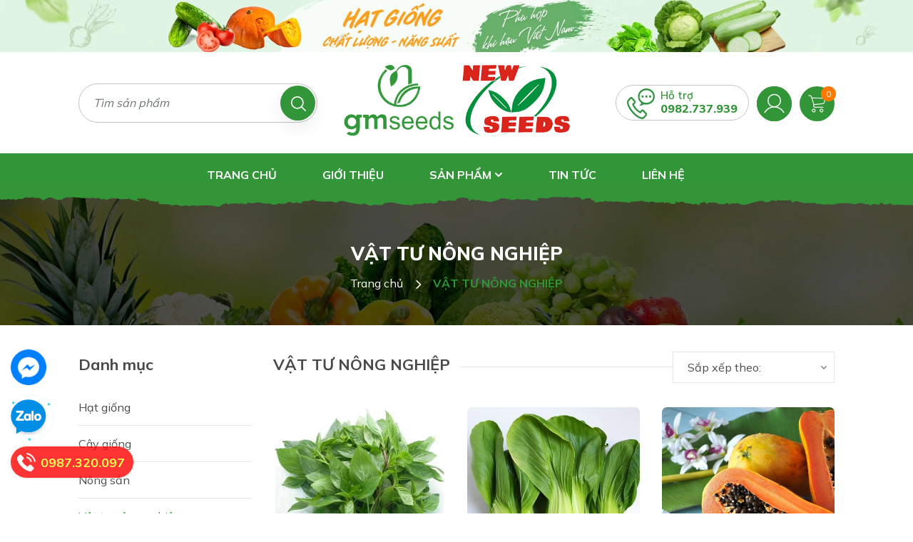

--- FILE ---
content_type: text/css
request_url: https://bizweb.dktcdn.net/100/451/431/themes/856730/assets/main.scss.css?1725784210383
body_size: 18957
content:
@font-face{font-family:swiper-icons;src:url("data:application/font-woff;charset=utf-8;base64, [base64]//wADZ2x5ZgAAAywAAADMAAAD2MHtryVoZWFkAAABbAAAADAAAAA2E2+eoWhoZWEAAAGcAAAAHwAAACQC9gDzaG10eAAAAigAAAAZAAAArgJkABFsb2NhAAAC0AAAAFoAAABaFQAUGG1heHAAAAG8AAAAHwAAACAAcABAbmFtZQAAA/gAAAE5AAACXvFdBwlwb3N0AAAFNAAAAGIAAACE5s74hXjaY2BkYGAAYpf5Hu/j+W2+MnAzMYDAzaX6QjD6/4//Bxj5GA8AuRwMYGkAPywL13jaY2BkYGA88P8Agx4j+/8fQDYfA1AEBWgDAIB2BOoAeNpjYGRgYNBh4GdgYgABEMnIABJzYNADCQAACWgAsQB42mNgYfzCOIGBlYGB0YcxjYGBwR1Kf2WQZGhhYGBiYGVmgAFGBiQQkOaawtDAoMBQxXjg/wEGPcYDDA4wNUA2CCgwsAAAO4EL6gAAeNpj2M0gyAACqxgGNWBkZ2D4/wMA+xkDdgAAAHjaY2BgYGaAYBkGRgYQiAHyGMF8FgYHIM3DwMHABGQrMOgyWDLEM1T9/w8UBfEMgLzE////P/5//f/V/xv+r4eaAAeMbAxwIUYmIMHEgKYAYjUcsDAwsLKxc3BycfPw8jEQA/[base64]/uznmfPFBNODM2K7MTQ45YEAZqGP81AmGGcF3iPqOop0r1SPTaTbVkfUe4HXj97wYE+yNwWYxwWu4v1ugWHgo3S1XdZEVqWM7ET0cfnLGxWfkgR42o2PvWrDMBSFj/IHLaF0zKjRgdiVMwScNRAoWUoH78Y2icB/yIY09An6AH2Bdu/UB+yxopYshQiEvnvu0dURgDt8QeC8PDw7Fpji3fEA4z/PEJ6YOB5hKh4dj3EvXhxPqH/SKUY3rJ7srZ4FZnh1PMAtPhwP6fl2PMJMPDgeQ4rY8YT6Gzao0eAEA409DuggmTnFnOcSCiEiLMgxCiTI6Cq5DZUd3Qmp10vO0LaLTd2cjN4fOumlc7lUYbSQcZFkutRG7g6JKZKy0RmdLY680CDnEJ+UMkpFFe1RN7nxdVpXrC4aTtnaurOnYercZg2YVmLN/d/gczfEimrE/fs/bOuq29Zmn8tloORaXgZgGa78yO9/cnXm2BpaGvq25Dv9S4E9+5SIc9PqupJKhYFSSl47+Qcr1mYNAAAAeNptw0cKwkAAAMDZJA8Q7OUJvkLsPfZ6zFVERPy8qHh2YER+3i/BP83vIBLLySsoKimrqKqpa2hp6+jq6RsYGhmbmJqZSy0sraxtbO3sHRydnEMU4uR6yx7JJXveP7WrDycAAAAAAAH//wACeNpjYGRgYOABYhkgZgJCZgZNBkYGLQZtIJsFLMYAAAw3ALgAeNolizEKgDAQBCchRbC2sFER0YD6qVQiBCv/H9ezGI6Z5XBAw8CBK/m5iQQVauVbXLnOrMZv2oLdKFa8Pjuru2hJzGabmOSLzNMzvutpB3N42mNgZGBg4GKQYzBhYMxJLMlj4GBgAYow/P/PAJJhLM6sSoWKfWCAAwDAjgbRAAB42mNgYGBkAIIbCZo5IPrmUn0hGA0AO8EFTQAA") format("woff");font-weight:400;font-style:normal}:root{--swiper-theme-color:#007aff}.swiper-container{margin-left:auto;margin-right:auto;position:relative;overflow:hidden;list-style:none;padding:0;z-index:1}.swiper-container-vertical>.swiper-wrapper{flex-direction:column}.swiper-wrapper{position:relative;width:100%;height:100%;z-index:1;display:flex;transition-property:transform;box-sizing:content-box}.swiper-container-android .swiper-slide,.swiper-wrapper{transform:translate3d(0px, 0, 0)}.swiper-container-multirow>.swiper-wrapper{flex-wrap:wrap}.swiper-container-multirow-column>.swiper-wrapper{flex-wrap:wrap;flex-direction:column}.swiper-container-free-mode>.swiper-wrapper{transition-timing-function:ease-out;margin:0 auto}.swiper-slide{flex-shrink:0;width:100%;height:100%;position:relative;transition-property:transform}.swiper-slide-invisible-blank{visibility:hidden}.swiper-container-autoheight,.swiper-container-autoheight .swiper-slide{height:auto}.swiper-container-autoheight .swiper-wrapper{align-items:flex-start;transition-property:transform,height}.swiper-container-3d{perspective:1200px}.swiper-container-3d .swiper-cube-shadow,.swiper-container-3d .swiper-slide,.swiper-container-3d .swiper-slide-shadow-bottom,.swiper-container-3d .swiper-slide-shadow-left,.swiper-container-3d .swiper-slide-shadow-right,.swiper-container-3d .swiper-slide-shadow-top,.swiper-container-3d .swiper-wrapper{transform-style:preserve-3d}.swiper-container-3d .swiper-slide-shadow-bottom,.swiper-container-3d .swiper-slide-shadow-left,.swiper-container-3d .swiper-slide-shadow-right,.swiper-container-3d .swiper-slide-shadow-top{position:absolute;left:0;top:0;width:100%;height:100%;pointer-events:none;z-index:10}.swiper-container-3d .swiper-slide-shadow-left{background-image:linear-gradient(to left, rgba(0,0,0,0.5), transparent)}.swiper-container-3d .swiper-slide-shadow-right{background-image:linear-gradient(to right, rgba(0,0,0,0.5), transparent)}.swiper-container-3d .swiper-slide-shadow-top{background-image:linear-gradient(to top, rgba(0,0,0,0.5), transparent)}.swiper-container-3d .swiper-slide-shadow-bottom{background-image:linear-gradient(to bottom, rgba(0,0,0,0.5), transparent)}.swiper-container-css-mode>.swiper-wrapper{overflow:auto;scrollbar-width:none;-ms-overflow-style:none}.swiper-container-css-mode>.swiper-wrapper::-webkit-scrollbar{display:none}.swiper-container-css-mode>.swiper-wrapper>.swiper-slide{scroll-snap-align:start start}.swiper-container-horizontal.swiper-container-css-mode>.swiper-wrapper{scroll-snap-type:x mandatory}.swiper-container-vertical.swiper-container-css-mode>.swiper-wrapper{scroll-snap-type:y mandatory}:root{--swiper-navigation-size:44px}.swiper-button-next,.swiper-button-prev{position:absolute;top:50%;width:calc(var(--swiper-navigation-size)/ 44 * 27);height:var(--swiper-navigation-size);margin-top:calc(-1 * var(--swiper-navigation-size)/ 2);z-index:10;cursor:pointer;display:flex;align-items:center;justify-content:center;color:var(--swiper-navigation-color, var(--swiper-theme-color))}.swiper-button-next.swiper-button-disabled,.swiper-button-prev.swiper-button-disabled{opacity:.35;cursor:auto;pointer-events:none}.swiper-button-next:after,.swiper-button-prev:after{font-family:swiper-icons;font-size:var(--swiper-navigation-size);text-transform:none !important;letter-spacing:0;text-transform:none;font-variant:initial;line-height:1}.swiper-button-prev,.swiper-container-rtl .swiper-button-next{left:10px;right:auto}.swiper-button-prev:after,.swiper-container-rtl .swiper-button-next:after{content:'prev'}.swiper-button-next,.swiper-container-rtl .swiper-button-prev{right:10px;left:auto}.swiper-button-next:after,.swiper-container-rtl .swiper-button-prev:after{content:'next'}.swiper-button-next.swiper-button-white,.swiper-button-prev.swiper-button-white{--swiper-navigation-color:#ffffff}.swiper-button-next.swiper-button-black,.swiper-button-prev.swiper-button-black{--swiper-navigation-color:#000000}.swiper-button-lock{display:none}.swiper-pagination{position:absolute;text-align:center;transition:.3s opacity;transform:translate3d(0, 0, 0);z-index:10}.swiper-pagination.swiper-pagination-hidden{opacity:0}.swiper-container-horizontal>.swiper-pagination-bullets,.swiper-pagination-custom,.swiper-pagination-fraction{bottom:10px;left:0;width:100%}.swiper-pagination-bullets-dynamic{overflow:hidden;font-size:0}.swiper-pagination-bullets-dynamic .swiper-pagination-bullet{transform:scale(0.33);position:relative}.swiper-pagination-bullets-dynamic .swiper-pagination-bullet-active{transform:scale(1)}.swiper-pagination-bullets-dynamic .swiper-pagination-bullet-active-main{transform:scale(1)}.swiper-pagination-bullets-dynamic .swiper-pagination-bullet-active-prev{transform:scale(0.66)}.swiper-pagination-bullets-dynamic .swiper-pagination-bullet-active-prev-prev{transform:scale(0.33)}.swiper-pagination-bullets-dynamic .swiper-pagination-bullet-active-next{transform:scale(0.66)}.swiper-pagination-bullets-dynamic .swiper-pagination-bullet-active-next-next{transform:scale(0.33)}.swiper-pagination-bullet{width:8px;height:8px;display:inline-block;border-radius:100%;background:#000;opacity:.2}button.swiper-pagination-bullet{border:none;margin:0;padding:0;box-shadow:none;-webkit-appearance:none;-moz-appearance:none;appearance:none}.swiper-pagination-clickable .swiper-pagination-bullet{cursor:pointer}.swiper-pagination-bullet-active{opacity:1;background:var(--swiper-pagination-color, var(--swiper-theme-color))}.swiper-container-vertical>.swiper-pagination-bullets{right:10px;top:50%;transform:translate3d(0px, -50%, 0)}.swiper-container-vertical>.swiper-pagination-bullets .swiper-pagination-bullet{margin:6px 0;display:block}.swiper-container-vertical>.swiper-pagination-bullets.swiper-pagination-bullets-dynamic{top:50%;transform:translateY(-50%);width:8px}.swiper-container-vertical>.swiper-pagination-bullets.swiper-pagination-bullets-dynamic .swiper-pagination-bullet{display:inline-block;transition:.2s transform,.2s top}.swiper-container-horizontal>.swiper-pagination-bullets .swiper-pagination-bullet{margin:0 4px}.swiper-container-horizontal>.swiper-pagination-bullets.swiper-pagination-bullets-dynamic{left:50%;transform:translateX(-50%);white-space:nowrap}.swiper-container-horizontal>.swiper-pagination-bullets.swiper-pagination-bullets-dynamic .swiper-pagination-bullet{transition:.2s transform,.2s left}.swiper-container-horizontal.swiper-container-rtl>.swiper-pagination-bullets-dynamic .swiper-pagination-bullet{transition:.2s transform,.2s right}.swiper-pagination-progressbar{background:rgba(0,0,0,0.25);position:absolute}.swiper-pagination-progressbar .swiper-pagination-progressbar-fill{background:var(--swiper-pagination-color, var(--swiper-theme-color));position:absolute;left:0;top:0;width:100%;height:100%;transform:scale(0);transform-origin:left top}.swiper-container-rtl .swiper-pagination-progressbar .swiper-pagination-progressbar-fill{transform-origin:right top}.swiper-container-horizontal>.swiper-pagination-progressbar,.swiper-container-vertical>.swiper-pagination-progressbar.swiper-pagination-progressbar-opposite{width:100%;height:4px;left:0;top:0}.swiper-container-horizontal>.swiper-pagination-progressbar.swiper-pagination-progressbar-opposite,.swiper-container-vertical>.swiper-pagination-progressbar{width:4px;height:100%;left:0;top:0}.swiper-pagination-white{--swiper-pagination-color:#ffffff}.swiper-pagination-black{--swiper-pagination-color:#000000}.swiper-pagination-lock{display:none}.swiper-scrollbar{border-radius:10px;position:relative;-ms-touch-action:none;background:rgba(0,0,0,0.1)}.swiper-container-horizontal>.swiper-scrollbar{position:absolute;left:1%;bottom:3px;z-index:50;height:5px;width:98%}.swiper-container-vertical>.swiper-scrollbar{position:absolute;right:3px;top:1%;z-index:50;width:5px;height:98%}.swiper-scrollbar-drag{height:100%;width:100%;position:relative;background:rgba(0,0,0,0.5);border-radius:10px;left:0;top:0}.swiper-scrollbar-cursor-drag{cursor:move}.swiper-scrollbar-lock{display:none}.swiper-zoom-container{width:100%;height:100%;display:flex;justify-content:center;align-items:center;text-align:center}.swiper-zoom-container>canvas,.swiper-zoom-container>img,.swiper-zoom-container>svg{max-width:100%;max-height:100%;object-fit:contain}.swiper-slide-zoomed{cursor:move}.swiper-lazy-preloader{width:42px;height:42px;position:absolute;left:50%;top:50%;margin-left:-21px;margin-top:-21px;z-index:10;transform-origin:50%;animation:swiper-preloader-spin 1s infinite linear;box-sizing:border-box;border:4px solid var(--swiper-preloader-color, var(--swiper-theme-color));border-radius:50%;border-top-color:transparent}.swiper-lazy-preloader-white{--swiper-preloader-color:#fff}.swiper-lazy-preloader-black{--swiper-preloader-color:#000}@keyframes swiper-preloader-spin{100%{transform:rotate(360deg)}}.swiper-container .swiper-notification{position:absolute;left:0;top:0;pointer-events:none;opacity:0;z-index:-1000}.swiper-container-fade.swiper-container-free-mode .swiper-slide{transition-timing-function:ease-out}.swiper-container-fade .swiper-slide{pointer-events:none;transition-property:opacity}.swiper-container-fade .swiper-slide .swiper-slide{pointer-events:none}.swiper-container-fade .swiper-slide-active,.swiper-container-fade .swiper-slide-active .swiper-slide-active{pointer-events:auto}.swiper-container-cube{overflow:visible}.swiper-container-cube .swiper-slide{pointer-events:none;-webkit-backface-visibility:hidden;backface-visibility:hidden;z-index:1;visibility:hidden;transform-origin:0 0;width:100%;height:100%}.swiper-container-cube .swiper-slide .swiper-slide{pointer-events:none}.swiper-container-cube.swiper-container-rtl .swiper-slide{transform-origin:100% 0}.swiper-container-cube .swiper-slide-active,.swiper-container-cube .swiper-slide-active .swiper-slide-active{pointer-events:auto}.swiper-container-cube .swiper-slide-active,.swiper-container-cube .swiper-slide-next,.swiper-container-cube .swiper-slide-next+.swiper-slide,.swiper-container-cube .swiper-slide-prev{pointer-events:auto;visibility:visible}.swiper-container-cube .swiper-slide-shadow-bottom,.swiper-container-cube .swiper-slide-shadow-left,.swiper-container-cube .swiper-slide-shadow-right,.swiper-container-cube .swiper-slide-shadow-top{z-index:0;-webkit-backface-visibility:hidden;backface-visibility:hidden}.swiper-container-cube .swiper-cube-shadow{position:absolute;left:0;bottom:0px;width:100%;height:100%;background:#000;opacity:.6;-webkit-filter:blur(50px);filter:blur(50px);z-index:0}.swiper-container-flip{overflow:visible}.swiper-container-flip .swiper-slide{pointer-events:none;-webkit-backface-visibility:hidden;backface-visibility:hidden;z-index:1}.swiper-container-flip .swiper-slide .swiper-slide{pointer-events:none}.swiper-container-flip .swiper-slide-active,.swiper-container-flip .swiper-slide-active .swiper-slide-active{pointer-events:auto}.swiper-container-flip .swiper-slide-shadow-bottom,.swiper-container-flip .swiper-slide-shadow-left,.swiper-container-flip .swiper-slide-shadow-right,.swiper-container-flip .swiper-slide-shadow-top{z-index:0;-webkit-backface-visibility:hidden;backface-visibility:hidden}body{font-size:14px;font-family:"Mulish",sans-serif;overflow-x:hidden}@media (min-width: 1200px){.container{max-width:1090px !important}}.alert.animated.fadeInDown,.alert.animated.bounceInDown{width:350px}@media (max-width: 480px){.alert.animated.fadeInDown,.alert.animated.bounceInDown{width:280px}}svg{width:14px;height:14px}ul{list-style:none outside;padding:0;margin:0}d-none{display:none !important}.hidden{display:none !important}a:hover{color:#329639}.text-center{text-align:center}.f-left{float:left}.bodywrap{overflow:hidden}.backdrop__body-backdrop___1rvky{position:fixed;opacity:0;width:100%;left:0;top:0 !important;right:0;bottom:0;background-color:#363636;z-index:999;visibility:hidden;opacity:0;transition:opacity 0.3s ease-in-out, visibility 0.3s ease-in-out}@media (max-width: 480px){.backdrop__body-backdrop___1rvky{z-index:999}}.backdrop__body-backdrop___1rvky.active{visibility:visible;opacity:0.5}.heading h2,.heading h1,.heading h4{font-family:'Oswald', sans-serif;font-weight:700;font-size:21px;color:#4d4d4d;padding:0 0 30px;text-transform:uppercase;margin:0}.heading h2 a,.heading h2 span,.heading h1 a,.heading h1 span,.heading h4 a,.heading h4 span{color:#4d4d4d}.heading h2 a:hover,.heading h1 a:hover,.heading h4 a:hover{color:#329639}select{-webkit-appearance:none;-moz-appearance:none;appearance:none;background-position:right center;background-image:url("//bizweb.dktcdn.net/100/451/431/themes/856730/assets/ico-select-2.png?1725593727307");background-repeat:no-repeat;background-position:right 10px center;background-color:#fff !important;padding-right:28px;text-indent:0.01px;text-overflow:'';cursor:pointer}@media (max-width: 767px){.hidden-xs{display:none !important}}@media (min-width: 768px) and (max-width: 991px){.hidden-sm{display:none !important}}@media (min-width: 992px) and (max-width: 1199px){.hidden-md{display:none !important}}@media (min-width: 1200px){.hidden-lg{display:none !important}}@media (min-width: 992px){.col-md-pull-4{right:33.33333333%}.col-md-push-8{left:66.66666667%}}@media (min-width: 1200px){.col-lg-pull-4{right:33.33333333%}.col-lg-push-8{left:66.66666667%}}.container{padding-right:15px;padding-left:15px;margin-right:auto;margin-left:auto}@media (min-width: 768px){.container{max-width:750px}}@media (min-width: 992px){.container{max-width:970px}}.container-fluid{padding-right:15px;padding-left:15px;margin-right:auto;margin-left:auto}.a-center{text-align:center !important}.relative{position:relative}.alert{position:relative;padding:.75rem 1.25rem;margin-bottom:1rem;border:1px solid transparent;border-radius:.25rem}.alert-heading{color:inherit}.alert-link{font-weight:700}.alert-dismissible{padding-right:4rem}.alert-dismissible .close{position:absolute;top:0;right:0;padding:.75rem 1.25rem;color:inherit;border:initial;background:initial}.alert-primary{color:#004085;background-color:#cce5ff;border-color:#b8daff}.alert-primary hr{border-top-color:#9fcdff}.alert-primary .alert-link{color:#002752}.alert-secondary{color:#383d41;background-color:#e2e3e5;border-color:#d6d8db}.alert-secondary hr{border-top-color:#c8cbcf}.alert-secondary .alert-link{color:#202326}.alert-success{color:#155724;background-color:#d4edda;border-color:#c3e6cb;padding:15px}.alert-success hr{border-top-color:#b1dfbb}.alert-success .alert-link{color:#0b2e13}.alert-info{color:#0c5460;background-color:#d1ecf1;border-color:#bee5eb}.alert-info hr{border-top-color:#abdde5}.alert-info .alert-link{color:#062c33}.alert-warning{color:#856404;background-color:#fff3cd;border-color:#ffeeba}.alert-warning hr{border-top-color:#ffe8a1}.alert-warning .alert-link{color:#533f03}.alert-danger{color:#721c24;background-color:#f8d7da;border-color:#f5c6cb}.alert-danger hr{border-top-color:#f1b0b7}.alert-danger .alert-link{color:#491217}.alert-light{color:#818182;background-color:#fefefe;border-color:#fdfdfe}.alert-light hr{border-top-color:#ececf6}.alert-light .alert-link{color:#686868}.alert-dark{color:#1b1e21;background-color:#d6d8d9;border-color:#c6c8ca}.alert-dark hr{border-top-color:#b9bbbe}.alert-dark .alert-link{color:#040505}.btn{display:inline-block;height:40px;line-height:39px;padding:0 20px;text-align:center;white-space:nowrap;outline:none !important;cursor:pointer;border:none;font-weight:400;border-radius:0;letter-spacing:0;box-shadow:0px 10px 21.6px 2.4px rgba(0,0,0,0.06);-webkit-box-shadow:0px 10px 21.6px 2.4px rgba(0,0,0,0.06);-moz-box-shadow:0px 10px 21.6px 2.4px rgba(0,0,0,0.06);-o-box-shadow:0px 10px 21.6px 2.4px rgba(0,0,0,0.06);-os-box-shadow:0px 10px 21.6px 2.4px rgba(0,0,0,0.06);border-radius:0}.btn[disabled],.btn.disabled{cursor:default;background-color:#ebebeb}.btn.btn-primary{padding:0 25px;background:#329639;color:#fff;border-radius:0;font-size:14px;font-family:"Mulish",sans-serif;border:1px solid transparent}.btn.btn-primary:hover{background:#fff;color:#329639;border:1px solid #329639}.btn.btn-popup{text-transform:uppercase !important;width:100%;padding:0 25px;background:#329639;color:#fff !important;border-radius:25px;font-size:14px !important;font-weight:bold;font-family:"Mulish",sans-serif;border:1px solid transparent !important}.btn.btn-popup:hover{background:#fff;color:#329639 !important;border:1px solid #329639 !important}.btn.btn-circle{border-radius:50%;padding:0}.btn.btn-large{height:50px;line-height:50px;padding:0 74px}.btn.btn-small{height:34px;line-height:34px;padding:0 32px;font-size:em(12px)}.btn.btn-dark-address{background:#2a2a2a;border:1px solid transparent !important;color:#fff;padding:0 25px;color:#fff;border-radius:0;font-size:14px}.btn.btn-white{background:#fff;color:#4d4d4d;border:1px solid #ebebeb;font-weight:400}.btn.btn-white:hover{background:#38a940;color:#fff}.btn.btn-gray{background:#9e9e9e;color:#fff}.btn.btn-gray:hover{background:#329639}.btn.btn-gray a{color:#fff}.btn.btn-full{display:block;width:100%}.swiper-container .swiper-button-disabled{display:none}.swiper-container .swiper-button-next:after,.swiper-container .swiper-button-prev:after{font-size:16px;font-weight:bold;color:#333}@media (max-width: 1199px){.opacity_menu.current{background:rgba(0,0,0,0.8);position:fixed;top:0 !important;left:0;height:100%;width:100%;z-index:99999}}.block-search{position:relative}.block-search .nd-header-search{width:335px;position:relative}@media (max-width: 1199px) and (min-width: 767px){.block-search .nd-header-search{width:100%}}@media (max-width: 767px){.block-search .nd-header-search{width:100%}.block-search .nd-header-search:before{right:92px}.block-search .nd-header-search:after{width:100%;top:-14px}}.block-search .nd-header-search form{margin-bottom:0;position:relative}.block-search .nd-header-search form input{width:100%;margin-bottom:0;height:55px;min-height:55px;line-height:55px;background:transparent;outline:none;padding:0 65px 0 20px;border:none;overflow:hidden;border-radius:30px !important;font-size:16px;font-style:italic;color:#6e7673;border:1px solid #c4c4c4}.block-search .nd-header-search form input::placeholder{color:#6e7673}@media (max-width: 991px){.block-search .nd-header-search form input{height:45px;min-height:45px;line-height:45px;border:1px solid #d9d9d9;padding:0 40px 0 20px}}.block-search .nd-header-search form button{position:absolute;right:3px;height:49px;width:49px;top:3px;border-radius:50%;text-align:center;padding:0;padding-left:2px;background:#329639}.block-search .nd-header-search form button svg{width:21px;height:21px}@media (max-width: 991px){.block-search .nd-header-search form button{width:45px;height:45px;top:-2px;background:transparent;box-shadow:none}.block-search .nd-header-search form button svg{width:18px;height:18px}.block-search .nd-header-search form button svg path{fill:#afafaf}}@media (min-width: 992px){.block-search .nd-header-search form button:hover,.block-search .nd-header-search form button:focus{color:#000;background-color:initial}.block-search .nd-header-search form button:hover svg path,.block-search .nd-header-search form button:focus svg path{fill:#329639}}.block-logo{text-align:center}.header .logo{display:inline-block;overflow:hidden}.header .middle-header{padding:18px 0;position:relative}@media (max-width: 767px){.header .middle-header{padding-bottom:20px;padding-top:15px}}@media (max-width: 991px){.header .middle-header .align-items-center{position:relative}.header .middle-header .align-items-center .block-search{margin-top:65px}.header .middle-header .align-items-center .group-account{text-align:unset}.header .middle-header .align-items-center li{float:left}}@media (max-width: 991px) and (min-width: 768px) and (max-width: 991px){.header .middle-header .align-items-center li.logo_mobile{float:none;display:inline-block !important}}@media (max-width: 991px){.header .middle-header .align-items-center .menu-mobi{margin-top:10px}.header .middle-header .align-items-center .cart-drop{float:right;margin:0;margin-top:5px}}.header .middle-header .header-left{display:flex;align-items:center}.header .middle-header .header-right{display:flex;align-items:center;justify-content:flex-end}@media (max-width: 991px){.header .middle-header .header-right{position:absolute;z-index:9;top:0;left:0;text-align:center}.header .middle-header .header-right .header-page-link{width:100%}}.header .middle-header .header-right .hotline-header{display:flex;align-items:center}.header .middle-header .header-right .hotline-header svg{margin-right:10px}.header .middle-header .header-right .hotline-header .content{line-height:initial}.header .middle-header .header-right .hotline-header .content p{margin-bottom:0;font-size:15px;font-weight:400;color:#329639}.header .middle-header .header-right .hotline-header .content a{font-size:18px;font-weight:bold;color:#329639}.header .middle-header .header-right .hotline-header .content a:hover{color:#329639}@media (max-width: 991px){.header .site-nav .heade_menunavs{width:100%;background-color:#fff;height:100%;position:fixed;top:0 !important;left:0;z-index:99999;width:250px;transform:translateX(-100%);visibility:hidden;transition:transform 0.5s cubic-bezier(0.645, 0.045, 0.355, 1),visibility 0.5s cubic-bezier(0.645, 0.045, 0.355, 1);box-shadow:none;touch-action:manipulation;padding:0}.header .site-nav .heade_menunavs .close-menu{position:absolute;right:-30px;z-index:999;top:16px;background:#329639;height:30px;width:30px;text-align:center;line-height:29px}.header .site-nav .heade_menunavs .close-menu svg{width:15px;height:15px}.header .site-nav .heade_menunavs .close-menu svg path{fill:#fff}.header .site-nav .heade_menunavs.current{visibility:visible;transform:translateX(0)}.header .site-nav .heade_menunavs .item_big{overflow-y:auto;max-height:100vh;height:100vh}.header .site-nav .heade_menunavs .item_big .nav-item{position:relative}.header .site-nav .heade_menunavs .item_big .nav-item a{padding:0 35px 0 10px !important;color:#333;height:unset;line-height:35px;display:block;font-size:14px}.header .site-nav .heade_menunavs .item_big .nav-item svg{display:none}.header .site-nav .heade_menunavs .item_big .nav-item .fa-caret-down{visibility:visible;position:absolute;right:5px;top:0;width:30px;height:35px;line-height:35px;text-align:center;display:inline-block}.header .site-nav .heade_menunavs .item_big .nav-item .fa-caret-down:before{content:"";position:absolute;width:0;height:0;border-style:solid;border-width:5px 5px 0 5px;border-color:#333 transparent transparent transparent;display:inline-block;top:50%;transform:translateY(-50%);right:10px;transition:0.5s}.header .site-nav .heade_menunavs .item_big .nav-item .item_small{padding-left:10px}.header .site-nav .heade_menunavs .item_big .nav-item .item_small li{position:relative}.header .site-nav .heade_menunavs .item_big .nav-item .item_small ul{padding-left:10px}.header .site-nav .heade_menunavs .item_big .nav-item .item_small ul li{position:relative}.header .site-nav .heade_menunavs .item_big .nav-item .item_small ul li .fa-caret-down{visibility:visible;position:absolute;right:5px;top:0;width:30px;height:35px;line-height:35px;text-align:center;display:inline-block}.header .site-nav .heade_menunavs .item_big .nav-item .item_small ul li .fa-caret-down:before{content:"";position:absolute;width:0;height:0;border-style:solid;border-width:5px 5px 0 5px;border-color:#333 transparent transparent transparent;display:inline-block;top:50%;transform:translateY(-50%);right:10px;transition:0.5s}.header .site-nav .heade_menunavs li>ul{display:none}.header .site-nav .heade_menunavs li.current>a{color:#329639 !important}.header .site-nav .heade_menunavs li.current>ul{display:block}.header .site-nav .heade_menunavs li.current .fa.current{transform:rotate(180deg);-webkit-transform:rotate(180deg);-moz-transform:rotate(180deg);-o-transform:rotate(180deg);-os-transform:rotate(180deg);transition:all 0.5s;margin-top:0px;color:#3ba66b}.header .site-nav .heade_menunavs li.current .fa.current:before{border-color:#329639 transparent transparent transparent}}.header .group-account{padding:0;margin:0;text-align:right}.header .group-account li{display:inline-block;margin-right:7px}.header .group-account li.phone_header{display:inline-block !important}@media (max-width: 991px){.header .group-account li.phone_header{display:none !important}}.header .group-account li .wrap_s{text-align:left;display:flex;justify-content:center;border:1px solid #c4c4c4;border-radius:30px;padding:4px 15px 1px 15px}@media (min-width: 992px) and (max-width: 1199px){.header .group-account li .wrap_s{padding:6px 15px 6px 15px}}.header .group-account li .wrap_s .icon_ svg{width:39px;height:43px}@media (min-width: 992px) and (max-width: 1199px){.header .group-account li .wrap_s .icon_ svg{width:36px;height:40px}}.header .group-account li .wrap_s .content_s{margin-left:8px}.header .group-account li .wrap_s .content_s .bold_{font-size:15px;font-weight:600;margin:0;line-height:normal;color:#329639}@media (min-width: 992px) and (max-width: 1199px){.header .group-account li .wrap_s .content_s .bold_{font-size:13px}}.header .group-account li .wrap_s .content_s .fone{font-size:16px;font-weight:800;margin:0;margin-top:0px;line-height:normal;display:inline-block;margin-top:-2px;color:#329639}@media (min-width: 992px) and (max-width: 1199px){.header .group-account li .wrap_s .content_s .fone{font-size:22px}}.header .group-account li .wrap_s .content_s .fone:hover{color:#ff7800}.header .group-account li .icon{position:relative;display:inline-block !important;background:#329639;height:49px;width:49px;line-height:47px;text-align:center;border-radius:50%;cursor:pointer}@media (max-width: 991px){.header .group-account li .icon{width:36px;height:36px;line-height:34px}}.header .group-account li .icon a{position:relative}.header .group-account li .icon a span{position:absolute;display:inline-block;width:21px;height:21px;background:#ff7800;color:#fff;text-align:center;line-height:21px;border-radius:100%;bottom:11px;font-size:12px;right:-14px}.header .group-account li .icon svg{width:25px;height:25px}@media (max-width: 991px){.header .group-account li{margin-right:10px}.header .group-account li .icon img{width:20px}}@media (max-width: 991px) and (max-width: 767px){.header .group-account li .icon img{width:15px}}@media (max-width: 991px){.header .group-account li .icon svg{width:20px;height:20px}.header .group-account li .count_item_pr{width:18px;height:18px;line-height:18px;font-size:10px}}@media (min-width: 991px){.header .group-account li.cart-drop{margin-right:0}}@media (max-width: 991px){.header .group-account li .category-action svg{width:18px;height:18px}}.header .group-account .icon:hover .drop-account{opacity:1;visibility:visible}.header .group-account .user{position:relative;display:inline-block !important;background:#329639;height:49px;width:49px;line-height:47px;text-align:center;border-radius:50%}@media (max-width: 991px){.header .group-account .user{display:none !important}}.header .group-account .user:hover .drop-account{opacity:1;visibility:visible}.header .group-account .user svg{width:35px !important;height:35px !important}.header .group-account .drop-account{width:180px;position:absolute;top:calc(100% + 8px);box-shadow:0px 4px 20px rgba(116,56,43,0.15);right:0;background:#fff;text-align:center;z-index:99;transition-duration:0s;transition-delay:.1s;opacity:0;visibility:hidden}@media (max-width: 767px){.header .group-account .drop-account{right:-3px}}.header .group-account .drop-account:after{content:"";position:absolute;width:100px;height:25px;top:-25px;right:3px}.header .group-account .drop-account a{display:block;text-decoration:none;line-height:40px;padding:0 10px;font-size:14px;border-bottom:solid 0.5px #329639}.header .group-account .drop-account a:last-child{border-bottom:0}.header .middle-header{background:rgba(255,255,255,0.84)}@media (min-width: 992px){.header .site-nav{background:#329639;position:relative}.header .site-nav:before{content:"";background-image:url(//bizweb.dktcdn.net/100/451/431/themes/856730/assets/bg_menu.png?1725593727307);position:absolute;width:100%;height:36px;top:100%;left:0;z-index:9}.header .site-nav .inner{display:flex;justify-content:center;height:39px;align-items:center;position:relative;padding-top:20px}}.cart-drop{position:relative}.cart-drop:hover .top-cart-content{display:block}.top-cart-contain .price{color:#329639}.top-cart-content{right:0px;top:calc(100% + 17px);display:none;position:absolute;background:#fff;padding:0;line-height:normal;text-align:left;box-shadow:0px 3px 25px 0px rgba(31,38,67,0.1);-o-box-shadow:0px 3px 25px 0px rgba(31,38,67,0.1);-moz-box-shadow:0px 3px 25px 0px rgba(31,38,67,0.1);-webkit-box-shadow:0px 3px 25px 0px rgba(31,38,67,0.1);z-index:10000}.top-cart-content:before{content:"";width:0;height:0;border-style:solid;border-width:0 7.5px 10px 7.5px;border-color:transparent transparent #fff transparent;position:absolute;top:-10px;margin-left:-1px;right:-4px;transform:translateX(-50%);-webkit-transform:translateX(-50%);-moz-transform:translateX(-50%);-o-transform:translateX(-50%);-os-transform:translateX(-50%)}.top-cart-content:after{content:"";position:absolute;width:100px;height:25px;top:-25px;right:3px}.top-cart-content.visited{display:block}.top-cart-content .product-details-bottom{margin-bottom:15px}.top-cart-content .product-name{margin:0;word-break:break-word;width:160px;padding-right:12px;overflow:hidden;display:-webkit-box;-webkit-line-clamp:2;-webkit-box-orient:vertical}.top-cart-content .product-name a{font-size:14px;font-family:"Mulish",sans-serif;line-height:18px !important;font-weight:400;color:#4d4d4d;display:block}.top-cart-content .product-name:hover>a{text-decoration:none;color:#329639}.top-cart-content .variant-title{color:#4d4d4d;font-size:12px;margin:0}.top-cart-content .product-details-bottom span{font-size:14px;font-weight:700;color:#329639;margin:10px 0;display:inline-block}.top-cart-content .product-details-bottom .quanlity{color:#4d4d4d;font-weight:400;font-size:16px;display:none}.top-cart-content li{list-style:none}.top-cart-content li.item{overflow:hidden;padding:0px;position:relative}.top-cart-content li.item:first-child{border-top:none}.top-cart-content li.item:last-child{margin:0;border-bottom:0}.top-cart-content li.item .border_list{overflow:hidden;padding:10px 20px 10px 0px;border-bottom:solid 1px #ebebeb;width:100%;float:left}.top-cart-content li.item:last-child{margin:0;border-bottom:0}.top-cart-content li.item:last-child .border_list{border-bottom:initial;padding-bottom:0}.top-cart-content li.item .image_drop{float:left;display:block;width:65px;position:relative;padding:5px;margin-right:15px}.top-cart-content li.item .image_drop .product-image{float:left;display:block;position:relative}.top-cart-content li.item .image_drop .remove-item-cart{font-family:"Mulish",sans-serif;font-weight:400;font-size:14px;display:block;text-align:center;margin-top:10px;cursor:pointer;width:100%;float:left;position:absolute;right:0;top:0}.top-cart-content li.item .image_drop .remove-item-cart:hover{color:#329639}.top-cart-content li.item .image_drop .remove-item-cart:before{font-family:'Font Awesome\ 5 Free';font-weight:900}.top-cart-content li.item .detail-item{display:block;float:left;width:calc(100% - 85px);-o-width:calc(100% - 85px);-moz-width:calc(100% - 85px);-webkit-width:calc(100% - 85px);position:relative}.top-cart-content li.item .detail-item a:hover{text-decoration:none}.top-cart-content li.item .detail-item .i_close_svg{background-image:url(//bizweb.dktcdn.net/100/451/431/themes/856730/assets/i-close.svg?1725593727307);background-repeat:no-repeat;width:9px;height:9px;display:block;background-size:contain;position:absolute;top:6px;right:-25px;cursor:pointer}.top-cart-content li.item .detail-item input{display:inline-block;width:40px;padding:0;margin:0;text-align:center;border-right:0;border-left:0;border-radius:initial}.top-cart-content li.item .detail-item button.items-count{display:inline-block}.top-subtotal{color:#4d4d4d;font-size:14px;font-weight:400;border-top:0;text-align:center;text-transform:none;padding:0}.top-subtotal .price{font-weight:700 !important;font-size:16px !important;color:#329639}.qty_drop_cart{font-size:12px;position:relative;height:25px;padding-left:0px;width:80px;position:relative}.qty_drop_cart .btn_increase,.qty_drop_cart .btn_reduced{width:20px;height:17px;color:#000;line-height:17px;right:0}.qty_drop_cart .btn_increase:hover,.qty_drop_cart .btn_reduced:hover{color:#329639}.qty_drop_cart button.btn_increase{border-bottom-right-radius:0;border-top-right-radius:0;width:25px;height:25px;line-height:25px;text-align:center;line-height:1;overflow:hidden;border-style:hidden;border:1px solid #eaebf3;font-size:14px;cursor:pointer;float:left;background:#fff;color:#333;border-left:initial}.qty_drop_cart button.btn_reduced{border-bottom-left-radius:0;border-top-left-radius:0;width:25px;height:25px;line-height:25px;line-height:1;text-align:center;overflow:hidden;border-style:hidden;border:1px solid #eaebf3;background:#fff !important;font-size:14px;cursor:pointer;float:left;border-right:initial}.qty_drop_cart input{display:inline-block;float:left;width:30px !important;height:25px;min-height:25px !important;padding:0;text-align:center;border:1px solid #eaebf3;color:#4d4d4d}.pd{padding:10px 15px 0px;margin-top:10px}.top-subtotal{color:#4d4d4d;font-size:14px;font-weight:400;padding:0;text-align:left;text-transform:none;font-family:"Mulish",sans-serif;border-top:0}.top-subtotal .price_big{font-size:14px !important}.top-subtotal .price{font-weight:700 !important;line-height:20px;margin-top:0 !important;font-size:14px;float:right;text-align:right;color:#329639}ul#cart-sidebar{margin:0;padding:5px 0;max-height:582px;min-width:300px;width:300px;border-bottom:0}ul#cart-sidebar .list-item-cart{padding:0 0 0 15px;max-height:260px;overflow:auto}ul#cart-sidebar .list-item-cart::-webkit-scrollbar-track{-webkit-box-shadow:inset 0 0 6px rgba(0,0,0,0.3);background-color:#fff}ul#cart-sidebar .list-item-cart::-webkit-scrollbar{width:4px;background-color:#fff}ul#cart-sidebar .list-item-cart::-webkit-scrollbar-thumb{border:4px solid #cdcfdd}ul#cart-sidebar .list-item-cart li.list-item{max-height:400px;overflow-y:auto}ul#cart-sidebar .list-item-cart li.action{display:none}ul#cart-sidebar .no-item p{margin:0;padding:10px 15px 15px 15px}ul#cart-sidebar .right_ct{padding:0px 15px 15px;margin-top:20px}ul#cart-sidebar .right_ct .btn{display:flex;height:40px;justify-content:center;align-items:center;border-radius:3px;font-size:14px;font-weight:400;padding:initial}ul#cart-sidebar .right_ct .btn.btn-primary{font-family:"Mulish",sans-serif;margin-left:5px;background:#329639;color:#fff;width:100%}ul#cart-sidebar .right_ct .btn.btn-primary:hover{color:#329639;background:#fff;border:1px solid #329639}ul#cart-sidebar .right_ct .btn.btn-white{border:none;color:#fff;background:#329639;text-align:center;text-transform:none;border-radius:initial !important}ul#cart-sidebar .right_ct .btn.btn-white:hover{color:#fff;background:#329639}@media (min-width: 992px){.bg-header-nav .header-nav>ul.item_big{text-align:left;margin:0;padding:0}.bg-header-nav .header-nav>ul.item_big>li.nav-item{display:inline-block;position:relative;margin-right:0px;margin-left:0px;border-radius:0px;padding:0px}}@media (min-width: 992px) and (max-width: 1199px){.bg-header-nav .header-nav>ul.item_big>li.nav-item{margin-right:0px}}@media (min-width: 992px){.bg-header-nav .header-nav>ul.item_big>li.nav-item:first-child>a{padding-left:0}.bg-header-nav .header-nav>ul.item_big>li.nav-item.has-mega{position:static !important}.bg-header-nav .header-nav>ul.item_big>li.nav-item>a{display:block;text-align:left;padding:0px 30px;font-size:16px;font-family:"Mulish",sans-serif;font-weight:700;position:relative;text-decoration:none;text-transform:uppercase;color:#fff}}@media (min-width: 992px) and (min-width: 992px) and (max-width: 1199px){.bg-header-nav .header-nav>ul.item_big>li.nav-item>a{padding:0px 10px;font-size:14px}}@media (min-width: 992px){.bg-header-nav .header-nav>ul.item_big>li.nav-item>a svg{width:12px;height:12px;transform:translateY(-2px)}.bg-header-nav .header-nav>ul.item_big>li.nav-item .item_small{overflow:hidden;display:block;max-height:0px;max-width:0px;opacity:0;-webkit-transform:perspective(600px) rotateX(-90deg);-moz-transform:perspective(600px) rotateX(-90deg);-ms-transform:perspective(600px) rotateX(-90deg);-o-transform:perspective(600px) rotateX(-90deg);transform:perspective(600px) rotateX(-90deg);-webkit-transition:-webkit-transform 0.5s ease, opacity 0.6s ease, max-height 0.6s step-end, max-width 0.6s step-end, padding 0.6s step-end;-o-transition:-o-transform 0.5s ease, opacity 0.6s ease, max-height 0.6s step-end, max-width 0.6s step-end, padding 0.6s step-end;transition:transform 0.5s ease, opacity 0.6s ease, max-height 0.6s step-end, max-width 0.6s step-end, padding 0.6s step-end;position:absolute;top:40px;left:0px;width:220px;padding:0;background:#fff;-webkit-transform-origin:0% 0%;-moz-transform-origin:0% 0%;-ms-transform-origin:0% 0%;-o-transform-origin:0% 0%;transform-origin:0% 0%;z-index:999;box-shadow:0px 4px 48px 0px rgba(116,56,43,0.25);padding:10px 0}.bg-header-nav .header-nav>ul.item_big>li.nav-item .mega-content{overflow:hidden;display:block;max-height:0px;max-width:0px;opacity:0;-webkit-transform:perspective(600px) rotateX(-90deg);-moz-transform:perspective(600px) rotateX(-90deg);-ms-transform:perspective(600px) rotateX(-90deg);-o-transform:perspective(600px) rotateX(-90deg);transform:perspective(600px) rotateX(-90deg);-webkit-transition:-webkit-transform 0.5s ease, opacity 0.6s ease, max-height 0.6s step-end, max-width 0.6s step-end, padding 0.6s step-end;-o-transition:-o-transform 0.5s ease, opacity 0.6s ease, max-height 0.6s step-end, max-width 0.6s step-end, padding 0.6s step-end;transition:transform 0.5s ease, opacity 0.6s ease, max-height 0.6s step-end, max-width 0.6s step-end, padding 0.6s step-end;position:absolute;top:100%;left:0px;width:100%;padding:15px 0 0;background:#fff;-webkit-transform-origin:0% 0%;-moz-transform-origin:0% 0%;-ms-transform-origin:0% 0%;-o-transform-origin:0% 0%;transform-origin:0% 0%;z-index:999;box-shadow:0px 4px 48px rgba(116,56,43,0.25);padding:20px}.bg-header-nav .header-nav>ul.item_big>li.nav-item .mega-content .h4{font-weight:bold;text-transform:none;font-size:14px;margin:8px 0}.bg-header-nav .header-nav>ul.item_big>li.nav-item .mega-content .h4 a{display:block}.bg-header-nav .header-nav>ul.item_big>li.nav-item .mega-content .level1.item{float:left;width:100% !important;padding:0 5px}.bg-header-nav .header-nav>ul.item_big>li.nav-item .mega-content li:hover>a{color:#329639;text-decoration:none}.bg-header-nav .header-nav>ul.item_big>li.nav-item .mega-content li:hover>.fa{color:#329639}.bg-header-nav .header-nav>ul.item_big>li.nav-item .mega-content ul.level1{margin-top:20px}.bg-header-nav .header-nav>ul.item_big>li.nav-item .mega-content .level2{padding:5px 0px;width:100%}.bg-header-nav .header-nav>ul.item_big>li.nav-item .mega-content .level2 a{font-weight:400;font-size:14px;line-height:24px;display:block}.bg-header-nav .header-nav>ul.item_big>li.nav-item .mega-content .level2 .fa{width:10px;font-size:15px;float:left;line-height:24px}.bg-header-nav .header-nav>ul.item_big>li.nav-item .mega-content .level2:hover>a{color:#ff7800;text-decoration:none}.bg-header-nav .header-nav>ul.item_big>li.nav-item .mega-content .level2:hover>.fa{color:#ff7800}.bg-header-nav .header-nav>ul.item_big>li.nav-item .mega-content .nav-width{width:100%;float:left}.bg-header-nav .header-nav>ul.item_big>li.nav-item .mega-content .nav-width .level0{padding:0;max-height:510px;overflow-y:auto}.bg-header-nav .header-nav>ul.item_big>li.nav-item .mega-content .nav-width .level0::-webkit-scrollbar{width:3px;background:#e5e5e5}.bg-header-nav .header-nav>ul.item_big>li.nav-item .mega-content .nav-width .level0::-webkit-scrollbar-thumb{background:#8c8c8c}.bg-header-nav .header-nav>ul.item_big>li.nav-item>ul li{float:none;padding:0 0}.bg-header-nav .header-nav>ul.item_big>li.nav-item>ul li:last-child>a{border-bottom:0}.bg-header-nav .header-nav>ul.item_big>li.nav-item>ul li:hover>ul{display:block;position:absolute;width:250px;padding:0;z-index:99;background:#fff}}@media (min-width: 992px) and (max-width: 1199px) and (min-width: 992px){.bg-header-nav .header-nav>ul.item_big>li.nav-item>ul li:hover>ul{position:relative;left:0;width:100%;padding-left:0}.bg-header-nav .header-nav>ul.item_big>li.nav-item>ul li:hover>ul li a{padding-left:25px}}@media (min-width: 992px){.bg-header-nav .header-nav>ul.item_big>li.nav-item>ul li a{font-weight:400;font-size:16px;line-height:24px;display:block;padding:5px 30px 5px 15px;color:#4d4d4d;position:relative;text-align:left}.bg-header-nav .header-nav>ul.item_big>li.nav-item>ul li .fa-caret-down{visibility:visible;position:absolute;right:5px;top:0;width:30px;height:35px;line-height:35px;text-align:center;display:inline-block}.bg-header-nav .header-nav>ul.item_big>li.nav-item>ul li .fa-caret-down:before{content:"";position:absolute;width:0;height:0;border-style:solid;border-width:5px 5px 0 5px;border-color:#333 transparent transparent transparent;display:inline-block;top:50%;transform:translateY(-50%);right:10px;transition:0.5s}.bg-header-nav .header-nav>ul.item_big>li.nav-item>ul li ul{display:none;left:220px;top:0px;background:#fff;-webkit-transform-origin:0% 0%;-moz-transform-origin:0% 0%;-ms-transform-origin:0% 0%;-o-transform-origin:0% 0%;transform-origin:0% 0%;z-index:99;box-shadow:0px 4px 48px 0px rgba(116,56,43,0.25);padding:10px 0 !important}.bg-header-nav .header-nav>ul.item_big>li.nav-item>ul>li{color:#4d4d4d}.bg-header-nav .header-nav>ul.item_big>li.nav-item>ul>li:hover>a{color:#ff7800}.bg-header-nav .header-nav>ul.item_big>li.nav-item>ul>li ul li:hover>a{color:#ff7800}.bg-header-nav .header-nav>ul.item_big>li.nav-item:hover>a{color:#ff7800;font-weight:bold}.bg-header-nav .header-nav>ul.item_big>li.nav-item:hover>ul{overflow:visible;max-height:3000px;max-width:3000px;opacity:1;-webkit-transform:perspective(600px) rotateX(0deg);-moz-transform:perspective(600px) rotateX(0deg);-ms-transform:perspective(600px) rotateX(0deg);-o-transform:perspective(600px) rotateX(0deg);transform:perspective(600px) rotateX(0deg);-webkit-transition:-webkit-transform 0.5s ease, opacity 0.2s ease, max-height 0s step-end, max-width 0s step-end, padding 0s step-end;-o-transition:-o-transform 0.5s ease, opacity 0.2s ease, max-height 0s step-end, max-width 0s step-end, padding 0s step-end;transition:transform 0.5s ease, opacity 0.2s ease, max-height 0s step-end, max-width 0s step-end, padding 0s step-end}.bg-header-nav .header-nav>ul.item_big>li.nav-item:hover .mega-content{overflow:visible;max-height:3000px;max-width:3000px;opacity:1;-webkit-transform:perspective(600px) rotateX(0deg);-moz-transform:perspective(600px) rotateX(0deg);-ms-transform:perspective(600px) rotateX(0deg);-o-transform:perspective(600px) rotateX(0deg);transform:perspective(600px) rotateX(0deg);-webkit-transition:-webkit-transform 0.5s ease, opacity 0.2s ease, max-height 0s step-end, max-width 0s step-end, padding 0s step-end;-o-transition:-o-transform 0.5s ease, opacity 0.2s ease, max-height 0s step-end, max-width 0s step-end, padding 0s step-end;transition:transform 0.5s ease, opacity 0.2s ease, max-height 0s step-end, max-width 0s step-end, padding 0s step-end}.bg-header-nav .header-nav>ul.item_big>li.active>a{color:#ff7800}.bg-header-nav .header-nav>ul.item_big>li.active>a:before{border-color:#329639 transparent transparent transparent !important}.bg-header-nav .header-nav>ul.item_big>li.active>a span>i.icon-down{border-color:#329639 transparent transparent transparent}.bg-header-nav .header-nav ul li ul a.text2line:hover{color:#ff7800 !important;background:transparent !important}.bg-header-nav .header-nav li li{position:relative}}@media (max-width: 991px){.ul_content_right_1{position:relative !important;left:unset !important;min-height:unset !important;width:100% !important;top:unset !important;padding:0 !important;margin:0 !important}}@media (min-width: 992px){.contactbar,.bottom-nav-bar-mobile{display:none}}@media (max-width: 1199px){.header-left{background-color:#fff;height:100vh;position:fixed;top:0 !important;left:0;z-index:99999;width:330px;transform:translateX(-100%);visibility:hidden;transition:transform 0.5s cubic-bezier(0.645, 0.045, 0.355, 1),visibility 0.5s cubic-bezier(0.645, 0.045, 0.355, 1);box-shadow:none;touch-action:manipulation;padding:0}.header-left.current{visibility:visible;transform:translateX(0)}}@media (max-width: 1199px) and (max-width: 767px){.header-left{width:100vw}}@media (max-width: 1199px){.header-left .container{padding:0;max-width:100%}.header-left .heade_menunavs{position:relative;height:100vh}}@media (max-width: 1199px) and (min-width: 768px){.header-left .heade_menunavs{width:330px}}@media (max-width: 1199px){.header-left .heade_menunavs .wrap_main{display:block !important;max-height:100vh;height:100vh;overflow:hidden;overflow-y:auto;background:#fff;width:100%;padding-bottom:50px}.header-left .heade_menunavs .menu_mega{width:100%;float:left}.header-left .heade_menunavs .menu_mega .title_menu{width:100%;background:#329639}.header-left .heade_menunavs .menu_mega .title_menu:before{transform:rotate(45deg);content:"";width:1px;height:20px;background:#fff;position:absolute;top:12px;right:20px}.header-left .heade_menunavs .menu_mega .title_menu:after{content:"";width:1px;height:20px;background:#fff;position:absolute;top:12px;right:20px;transform:rotate(-45deg)}.header-left .heade_menunavs .menu_mega .title_menu .title_{font-size:18px;padding-left:10px}.header-left .heade_menunavs .menu_mega .list_menu_header{overflow:visible;max-height:3000px;max-width:3000px;opacity:1;padding:0;-webkit-transform:perspective(600px) rotateX(0deg);-moz-transform:perspective(600px) rotateX(0deg);-ms-transform:perspective(600px) rotateX(0deg);-o-transform:perspective(600px) rotateX(0deg);transform:perspective(600px) rotateX(0deg);-webkit-transition:-webkit-transform 0.5s ease, opacity 0.2s ease, max-height 0s step-end, max-width 0s step-end, padding 0s step-end;-o-transition:-o-transform 0.5s ease, opacity 0.2s ease, max-height 0s step-end, max-width 0s step-end, padding 0s step-end;transition:transform 0.5s ease, opacity 0.2s ease, max-height 0s step-end, max-width 0s step-end, padding 0s step-end}.header-left .heade_menunavs .menu_mega .list_menu_header .ul_menu li{position:relative;float:left;width:100%;background:#fff;box-shadow:none}.header-left .heade_menunavs .menu_mega .list_menu_header .ul_menu li ul{display:none;box-shadow:none}.header-left .heade_menunavs .menu_mega .list_menu_header .ul_menu li>a{color:#4d4d4d}.header-left .heade_menunavs .menu_mega .list_menu_header .ul_menu li.current{background:#329639;box-shadow:none}.header-left .heade_menunavs .menu_mega .list_menu_header .ul_menu li.current>a{color:#fff}.header-left .heade_menunavs .menu_mega .list_menu_header .ul_menu li.current>ul{display:block;height:auto;box-shadow:none;float:left;padding:5px 5px !important}.header-left .heade_menunavs .menu_mega .list_menu_header .ul_menu li.current>ul li h4 a{text-transform:none !important}.header-left .heade_menunavs .menu_mega .list_menu_header .ul_menu li.current>ul li ul{display:block;margin-bottom:5px}.header-left .heade_menunavs .menu_mega .list_menu_header .ul_menu li .current{color:#fff !important;transform:rotate(180deg);-webkit-transform:rotate(180deg);-moz-transform:rotate(180deg);-o-transform:rotate(180deg);-os-transform:rotate(180deg);transition:all 0.5s;margin-top:-2px}.header-left .heade_menunavs .bg-header-nav{width:100%;float:left;padding-top:10px}.header-left .heade_menunavs .bg-header-nav .header-nav ul.item_big li.nav-item{height:unset;width:100%;float:left}.header-left .heade_menunavs .bg-header-nav .header-nav ul.item_big li.nav-item a{padding:0 10px !important;color:#4d4d4d;height:unset;line-height:35px}}@media (max-width: 1199px) and (max-width: 991px){.header-left .heade_menunavs .bg-header-nav .header-nav ul.item_big li.nav-item a{text-transform:initial;font-size:15px}}@media (max-width: 1199px){.header-left .heade_menunavs .bg-header-nav .header-nav ul.item_big li ul{overflow:visible;opacity:1;padding:0;width:100%;max-width:unset;max-height:unset;-webkit-transform:perspective(600px) rotateX(0deg);-moz-transform:perspective(600px) rotateX(0deg);-ms-transform:perspective(600px) rotateX(0deg);-o-transform:perspective(600px) rotateX(0deg);transform:perspective(600px) rotateX(0deg);-webkit-transition:-webkit-transform 0.5s ease, opacity 0.2s ease, max-height 0s step-end, max-width 0s step-end, padding 0s step-end;-o-transition:-o-transform 0.5s ease, opacity 0.2s ease, max-height 0s step-end, max-width 0s step-end, padding 0s step-end;transition:transform 0.5s ease, opacity 0.2s ease, max-height 0s step-end, max-width 0s step-end, padding 0s step-end;box-shadow:none;padding-left:10px;display:none}.header-left .heade_menunavs .bg-header-nav .header-nav ul.item_big li ul li a{border:none}.header-left .heade_menunavs .bg-header-nav .header-nav ul.item_big li ul li ul{position:relative;left:0;width:100%;box-shadow:none;border:none;padding-left:10px;display:none}.header-left .heade_menunavs .bg-header-nav .header-nav ul.item_big li ul li ul li a{color:#8c8c8c !important}.header-left .heade_menunavs .bg-header-nav .header-nav ul.item_big li.current>a{color:#329639}.header-left .heade_menunavs .bg-header-nav .header-nav ul.item_big li.current .fa.current{transform:rotate(180deg);-webkit-transform:rotate(180deg);-moz-transform:rotate(180deg);-o-transform:rotate(180deg);-os-transform:rotate(180deg);transition:all 0.5s;margin-top:0px;color:#329639}.header-left .heade_menunavs .bg-header-nav .header-nav ul.item_big li.current>ul{display:block;position:relative}}@media (max-width: 991px){.contactbar{width:100%;position:fixed;bottom:0px;background:#fff;left:0;top:unset !important;z-index:9999 !important;padding-top:10px;border-top:solid 1px #ebebeb;padding-bottom:20px}.contactbar .incontact{display:flex;align-items:center;justify-content:center}.bottom-nav-bar-mobile{position:fixed;bottom:0;width:100%;background:#fff;display:block;box-shadow:0px 3px 25px 0px rgba(31,38,67,0.1);-o-box-shadow:0px 3px 25px 0px rgba(31,38,67,0.1);-moz-box-shadow:0px 3px 25px 0px rgba(31,38,67,0.1);-webkit-box-shadow:0px 3px 25px 0px rgba(31,38,67,0.1);z-index:9;height:60px;top:auto !important}.bottom-nav-bar-mobile .inner-group{display:flex}.bottom-nav-bar-mobile .itembar{width:calc(100% / 5);display:inline-flex;height:60px;margin:0 5px;text-align:center;align-items:center;justify-content:center}.bottom-nav-bar-mobile .itembar:first-child{margin-left:0}.bottom-nav-bar-mobile .itembar:last-child{margin-right:0}.bottom-nav-bar-mobile .itembar .bar-menu{width:100%}.bottom-nav-bar-mobile .itembar a,.bottom-nav-bar-mobile .itembar span{font-size:small;text-decoration:none;display:block;text-align:center;font-size:11px}.bottom-nav-bar-mobile .itembar .cartbar-mobile{position:relative}.bottom-nav-bar-mobile .itembar .cartbar-mobile:before{content:attr(data-count-pr);width:18px;height:18px;border-radius:20px;background:#329639;color:#fff;text-align:center;line-height:18px;top:-5px;left:50%;transform:translateX(-50%);position:absolute;font-size:9px}.bottom-nav-bar-mobile .itembar .icon{height:20px}.bottom-nav-bar-mobile .itembar .icon svg{width:20px;height:20px}.bottom-nav-bar-mobile .itembar .icon svg#iconhome path{fill:#329639}.bottom-nav-bar-mobile .itembar .icon svg#iconcate path{fill:#329639}.bottom-nav-bar-mobile .itembar .icon svg#iconcart path{fill:#329639}.bottom-nav-bar-mobile .itembar .icon svg#iconwishlist path{fill:#329639}.bottom-nav-bar-mobile .itembar .icon svg#iconblog path,.bottom-nav-bar-mobile .itembar .icon svg#iconblog circle{fill:#329639}.bottom-nav-bar-mobile .itembar.center .bar-menu{width:60px;height:60px;border-radius:60px;background:#fff;display:flex;align-items:center;justify-content:center;flex-flow:column;margin-top:-20px}}@-webkit-keyframes spinner-border{to{-webkit-transform:rotate(360deg);transform:rotate(360deg)}}@keyframes spinner-border{to{-webkit-transform:rotate(360deg);transform:rotate(360deg)}}.spinner-border{display:inline-block;width:2rem;height:2rem;vertical-align:text-bottom;border:.25em solid currentColor;border-right-color:transparent;border-radius:50%;-webkit-animation:spinner-border .75s linear infinite;animation:spinner-border .75s linear infinite}.section_service .swiper_service{background:#ff7800;padding:20px 0;border-radius:0 50px 0 50px}.section_service .container .swiper-slide{align-items:center;justify-content:center;display:flex}@media (min-width: 992px){.section_service .container .swiper-slide:nth-child(3) .content-service:before{display:none}}.section_service .container .swiper-slide:nth-child(2) .service-left img,.section_service .container .swiper-slide:nth-child(3) .service-left img{margin-top:3px}.section_service .container .content-service{position:relative}@media (min-width: 992px){.section_service .container .content-service:before{position:absolute;height:52px;width:1px;background:#fff;content:"";right:-84px;top:0px}}.section_service .container .content-service .service-left{width:55px;float:left}@media (max-width: 991px) and (min-width: 768px){.section_service .container .content-service .service-left{width:100%;text-align:center;padding-bottom:10px}.section_service .container .content-service .service-left img{margin-top:0}}.section_service .container .content-service .service-left img{margin-top:10px;width:auto;height:auto}.section_service .container .content-service .service-right{width:calc(100% - 55px);float:left;padding-right:15px;text-align:right}@media (max-width: 991px) and (min-width: 767px){.section_service .container .content-service .service-right{width:100%;padding:0;text-align:center}}.section_service .container .content-service .service-right .title-service{font-size:18px;color:#fff;font-weight:800;margin-bottom:3px}.section_service .container .content-service .service-right .service-sumary{font-size:16px;font-weight:600;line-height:24px;color:#fff}.footer .contactfooter{width:100%;float:left}.footer .contactfooter .flop{width:100%;float:left}.footer .contactfooter .flop.mt .section{margin-bottom:15px}.footer .contactfooter .flop.mt .section.phone_f .icon{margin-top:5px}.footer .contactfooter .flop.mt .section .icon{width:20px;height:20px;float:left}.footer .contactfooter .flop.mt .section .icon svg{width:19px;height:19px}.footer .contactfooter .flop.mt .section .fright{display:block;float:left;width:calc(100% - 20px);-webkit-width:calc(100% - 20px);-moz-width:calc(100% - 20px);-os-width:calc(100% - 20px);-o-width:calc(100% - 20px);padding-left:15px}.footer .contactfooter .flop.mt .section .fright .title-contact{font-weight:600;font-size:16px;display:block;line-height:24px;padding:0;color:#363636}.footer .contactfooter .flop.mt .section .fright .email2{display:block;padding-top:0}.footer .contactfooter .flop.mt .section .fright span,.footer .contactfooter .flop.mt .section .fright a{font-size:15px;color:#636363;position:relative;padding:5px 0 8px}.footer .contactfooter .flop.mt .section .fright a:hover{color:#329639}.footer .contactfooter .flop.mt .section .fright .phone{font-size:24px;font-weight:800;color:#ff7800}.footer .no-before:before{display:none}@media (max-width: 1199px) and (min-width: 992px){.rowsfooter .col-md-6:nth-child(2n+1){clear:left}}@media (max-width: 991px) and (min-width: 768px){.rowsfooter .col-sm-6:nth-child(2n+1){clear:left}}.fa-phone{transform:rotate(-270deg)}.mid-footer{background:#f4f4f4}@media (max-width: 991px){.mid-footer{background:#f4f4f4}}.mid-footer{background-color:#f2f2f2;margin-top:-15px;width:100%;float:left;padding:60px 0 112px 0;position:relative}.mid-footer:before{content:"";background-image:url(//bizweb.dktcdn.net/100/451/431/themes/856730/assets/bg_footer_top.png?1725593727307);width:100%;height:36px;position:absolute;top:-36px;left:0}.mid-footer:after{content:"";background-image:url(//bizweb.dktcdn.net/100/451/431/themes/856730/assets/bg_footer_bot.png?1725593727307);width:690px;height:127px;position:absolute;bottom:-64px;left:50%;transform:translate(-50%, -50%);-webkit-transform:translate(-50%, -50%);-moz-transform:translate(-50%, -50%);-o-transform:translate(-50%, -50%)}@media (max-width: 767px){.mid-footer:after{height:94px;background-size:contain;background-position:center;width:100%;background-repeat:no-repeat}}.mid-footer .contact_mail{width:100%;float:left}.mid-footer .contact_mail input{width:calc(100% - 110px);-webkit-width:calc(100% - 110px);-moz-width:calc(100% - 110px);-o-width:calc(100% - 110px);-os-width:calc(100% - 110px);border-radius:3px;margin-right:3px;margin-bottom:0;display:inline-block;float:left;background:#fff;padding:0 20px;min-height:unset;height:34px;border:none}.mid-footer .contact_mail input::-webkit-input-placeholder{color:#cdcfdd}.mid-footer .contact_mail input::-moz-placeholder{color:#cdcfdd}.mid-footer .contact_mail input:-ms-input-placeholder{color:#cdcfdd}.mid-footer .contact_mail .btn{margin-top:0px;line-height:34px;height:34px;border-radius:3px;display:inline-block;float:left;margin-left:5px}@media (min-width: 768px) and (max-width: 1199px){.mid-footer .mail_footer{margin-top:25px}}@media (max-width: 767px){.mid-footer .mail_footer{margin-top:10px}}.mid-footer .mail_footer .mail_img{display:inline-block;float:left}.mid-footer .mail_footer .mail_content{display:inline-block;float:left;width:calc(100% - 64px);padding-left:15px}.mid-footer .mail_footer .mail_content .mail_1{font-size:21px;font-weight:800;color:#4d4d4d;line-height:37px}.mid-footer .mail_footer .mail_content .mail_2{font-size:16px;font-weight:400;color:#4d4d4d}@media (max-width: 767px){.mid-footer .mailchimp_footer{margin-top:20px}.mid-footer .mailchimp_footer .payment{float:left;border-bottom:0}.mid-footer .mailchimp_footer .payment img{margin-top:10px}}.mid-footer .mail_footer{float:left;width:100%}.mid-footer .mail_footer .input-group{margin:0;width:100%}.mid-footer .mail_footer .input-group .form-control{display:block;width:100%;min-height:52px;padding:0 115px 0 20px;font-size:16px;line-height:1.5;color:#0c0c0c;background-color:#fff;background-image:none;margin-bottom:15px;box-shadow:none;font-weight:600;border-radius:0 20px 0 20px;border:none}.mid-footer .mail_footer .input-group .groupiput{position:relative}.mid-footer .mail_footer .input-group .groupiput .subscribe{position:absolute;top:0;right:0px}.mid-footer .mail_footer .input-group .groupiput .subscribe .btn{border-radius:0 20px 0 0;height:52px;padding:0 16px}.mid-footer .mail_footer .input-group .groupiput .subscribe .btn:hover{background:#ff7800;border:1px solid #ff7800;color:#fff}.mid-footer .mail_footer .btn-lienhe{font-size:16px;font-weight:800;text-transform:none}footer.footer .bct{float:left;width:100%}@media (max-width: 767px){footer.footer .bct{margin-bottom:15px}}footer.footer .bct ul{padding-left:0px}footer.footer .bct ul li{display:inline-block}footer.footer .bct ul li:nth-child(1){margin-right:10px}footer.footer .about-footer{width:100%;float:left;margin:30px 0}footer.footer .about-footer span{font-size:16px;color:#656565;line-height:32px}footer.footer .about-footer span b{color:#329639}footer.footer .widget-ft{padding-bottom:20px}@media (max-width: 767px){footer.footer .widget-ft .content-menu{display:none}footer.footer .widget-ft .title-menu{position:relative}footer.footer .widget-ft .title-menu:before{content:"";background-image:url(//bizweb.dktcdn.net/100/451/431/themes/856730/assets/i-down.svg?1725593727307);background-repeat:no-repeat;width:12px;height:12px;display:block;background-size:contain;position:absolute;top:18px;right:0px}footer.footer .widget-ft .title-menu.current:before{content:"";background-image:url(//bizweb.dktcdn.net/100/451/431/themes/856730/assets/i-up.svg?1725593727307);background-repeat:no-repeat;width:12px;height:12px;display:block;background-size:contain;position:absolute;top:18px;right:0px}footer.footer .widget-ft .content-menu.current{display:block}}@media (max-width: 991px){footer.footer .widget-ft .blocklogo a img{max-width:200px}}@media (max-width: 1199px){footer.footer .widget-ft{padding-left:0px;padding-bottom:0px;border-left:0}}@media (max-width: 767px){footer.footer .widget-ft{margin-bottom:0px;margin-top:0px;padding-bottom:0px;padding-left:0px;border-left:0;width:100%;float:left}footer.footer .widget-ft.last-child{border-bottom:0;margin-bottom:0}footer.footer .widget-ft.last{padding-bottom:0px;border-bottom:none}}footer.footer .widget-ft .title-db{padding-bottom:0px}footer.footer .widget-ft .title-menu4{color:#4d4d4d;font-size:14px;font-weight:500;text-align:left;position:relative;margin-bottom:5px}footer.footer .widget-ft .title-menu4 a,footer.footer .widget-ft .title-menu4 span{color:#4d4d4d}footer.footer .widget-ft .title-menu4.icon_none_first{margin-top:20px}@media (max-width: 767px){footer.footer .widget-ft .title-menu4.icon_none_first{margin-top:0px}}footer.footer .bg-footer-bottom{background:#111321}footer.footer .copyright{text-align:center;font-size:16px;font-weight:600;position:relative;padding:12px 0px;background:#329639;width:100%;float:left}@media (max-width: 1199px) and (min-width: 992px){footer.footer .copyright .pd-md-left{padding-left:0}}footer.footer .copyright span.wsp{color:#fff;width:100%;float:left;text-align:center}footer.footer .copyright span.wsp .mobile{opacity:1}@media (max-width: 1199px) and (min-width: 992px){footer.footer .copyright span.wsp .mobile{display:block}}footer.footer .copyright span.wsp .mobile b{color:#fff;font-weight:600}footer.footer .copyright span.wsp a{font-weight:600;color:#fff;opacity:1}footer.footer .copyright span.wsp a:hover{color:#ff7800 !important;opacity:1}footer.footer .copyright .copyright-link{padding:0;float:right;margin:0;padding-top:20px}@media (max-width: 991px){footer.footer .copyright .copyright-link{text-align:center;width:100%}}footer.footer .copyright .copyright-link .menu_bottom{display:inline-block;padding-right:15px}footer.footer .copyright .copyright-link .menu_bottom:last-child{padding-right:0}footer.footer .copyright .copyright-link .menu_bottom a{color:#fff}footer.footer .copyright .copyright-link .menu_bottom a:hover{color:#329639}footer.footer .copyright .blocklogo{width:100%;float:left;text-align:center}footer.footer .copyright .blocklogo .logofooter img{max-width:100%}footer.footer .copyright .ul_menu_fot{float:right}footer.footer .copyright .ul_menu_fot li{float:left;font-size:13px;margin:0px 7px}footer.footer .copyright .ul_menu_fot li:last-child{margin:0 0 0 10px}footer.footer .copyright .ul_menu_fot li a{text-decoration:none;color:#acacac}@media (min-width: 768px) and (max-width: 991px){footer.footer .footer-inner .col-sm-6:nth-child(2n+1){clear:left}}@media (min-width: 992px){footer.footer .copyright .inner .row.tablet{display:flex;flex-flow:row}}@media (max-width: 991px){footer.footer .copyright .inner .fot_copyright{text-align:center !important}footer.footer .copyright .inner .wsp{overflow:hidden;padding:15px 0px;display:block;text-align:center}footer.footer .copyright .inner .fot_menu_copyright .ul_menu_fot{width:100%;padding-right:0px;text-align:center}footer.footer .copyright .inner .fot_menu_copyright .ul_menu_fot li{float:none;display:inline-block}}@media (max-width: 767px){footer.footer .copyright .inner .wsp{overflow:hidden;padding:15px 0px;display:block;text-align:center}footer.footer .copyright .inner .mobile{display:block;width:100%;text-align:center !important;line-height:24px}footer.footer footer .site-footer h4{margin:0;padding:15px 0 0px;font-size:17px;cursor:pointer;margin-bottom:15px;border-top:solid 1px #2d3753}footer.footer footer .footer-inner .col-xs-12:nth-child(2){margin-top:20px}footer.footer .padding-bottom-50{padding-bottom:20px !important}}footer.footer ul.contact{padding-left:0px;margin-bottom:30px}@media (max-width: 991px){footer.footer ul.contact{margin-bottom:10px}}footer.footer ul.contact.contact_x{margin-bottom:10px}footer.footer ul.contact.contact_x .sdt{display:inline-block}footer.footer ul.contact.contact_x .line{display:inline-block;padding:0 3px;color:#959595}footer.footer ul.contact.contact_x li{color:#959595}footer.footer ul.contact.contact_x li b{color:#959595}footer.footer ul.contact.contact_x li a{color:#959595}footer.footer ul.contact.contact_x li a:hover{color:#329639}footer.footer ul.contact li{font-size:14px;position:relative;color:#959595;margin-bottom:0px !important;line-height:20px}footer.footer ul.contact li:nth-child(1){margin-bottom:0px}@media (max-width: 1199px) and (min-width: 992px){footer.footer ul.contact li:nth-child(1){margin-bottom:0px}}footer.footer ul.contact li i.fa{float:left;position:relative;top:0px;border-radius:3px;width:28px;text-align:center;height:28px;display:block;margin-right:5px;margin-top:-2px;padding-left:2px;line-height:28px;color:#329639;background-repeat:no-repeat}footer.footer ul.contact li .txt_content_child{display:inherit}footer.footer ul.contact li a{color:#4d4d4d}footer.footer ul.contact li a:hover{color:#fff}footer.footer ul.contact li.sdt a{margin-right:0px}@media (min-width: 1200px){footer.footer ul.contact li.sdt a:after{content:"-";margin-left:5px}}footer.footer ul.contact li.sdt a:last-child{margin-right:0px}footer.footer ul.contact li.sdt a:last-child:after{display:none}@media (max-width: 1199px){footer.footer ul.contact li.sdt .email_style{display:block}}footer.footer .title-menu-first{margin:0;font-size:14px;line-height:normal;letter-spacing:0.5px;text-transform:uppercase;font-weight:bold;margin-bottom:30px;margin-top:50px;color:#fff}footer.footer .title-menu{margin:0;letter-spacing:0.5px;font-weight:bold;margin-bottom:10px;padding-top:61px;color:#4d4d4d}@media (max-width: 767px){footer.footer .title-menu{padding-top:0px;border-bottom:1px solid #d9d9d9;position:relative;padding-bottom:10px}footer.footer .title-menu.title_menu_2{border-bottom:0}}@media (min-width: 768px) and (max-width: 991px){footer.footer .title-menu{padding-top:10px}}footer.footer .title-menu.payment{float:right;margin:0;padding:0;padding-top:5px}@media (max-width: 991px){footer.footer .title-menu.payment{float:left !important}}footer.footer .title-menu img{width:auto;height:auto}@media (max-width: 991px){footer.footer .title-menu img{display:block}}footer.footer .title-menu a,footer.footer .title-menu span{cursor:default;font-size:16px;text-transform:none;font-weight:700;font-family:"Mulish",sans-serif;position:relative;color:#656565}footer.footer .title-menu a i.fa,footer.footer .title-menu span i.fa{display:none}footer.footer .img_project_footer .item_tab_cl{padding-left:0px}footer.footer .img_project_footer .item_tab_cl .blog-thumbnail{cursor:pointer}footer.footer .name_company{font-size:14px;color:#329639;text-transform:uppercase;font-weight:bold}@media (max-width: 320px){footer.footer .name_company{font-size:13px}}@media (min-width: 768px){footer.footer .collapse{display:block}}footer.footer .list-menu{line-height:35px;padding-left:0px}footer.footer .list-menu.list-menu-time{line-height:normal}footer.footer .list-menu .li_menu{margin-bottom:5px;font-size:16px;line-height:32px;list-style:none}footer.footer .list-menu .li_menu a{color:#636363}footer.footer .list-menu .li_menu a:hover{color:#333;font-weight:600}footer.footer .bottom-ft{padding:20px 0px}@media (max-width: 767px){footer.footer .bottom-ft{border-top:none}}footer.footer .bottom-ft .info-website{margin:0;color:#83858e;font-size:14px}@media (max-width: 767px){footer.footer .bottom-ft .info-website{text-align:center}}footer.footer .bottom-ft .info-website a{color:#fff}footer.footer .bottom-ft .info-website a:hover{color:#329639}footer.footer .bottom-ft .info-website b{font-weight:normal;color:#fff}footer.footer .bottom-ft .list-menu-bft{float:right}footer.footer .bottom-ft .list-menu-bft li{float:left}footer.footer .bottom-ft .list-menu-bft li a{padding:0px 10px;font-weight:normal}@media (min-width: 992px){.opacity_menu.open_opacity{background:transparent;content:" ";width:100%;height:100%;position:fixed;top:0px !important;left:0px;z-index:999999}}@media (max-width: 991px){.opacity_menu.open_opacity{content:" ";width:100%;height:100%;background:rgba(0,0,0,0.5);position:fixed;top:0px !important;left:0px;z-index:999999}.show_open:before{content:"\f068";font-family:'FontAwesome';color:#fff !important;line-height:36px}.hide_close:before{content:"\f067";font-family:'FontAwesome';color:#fff !important;line-height:36px}.menu_mobile{width:280px;height:100%;position:fixed;z-index:999999;top:0px !important;background-color:#212224;overflow-x:hidden;-webkit-box-shadow:0px 2px 11px 1px rgba(168,168,168,0.54);-moz-box-shadow:0px 2px 11px 1px rgba(168,168,168,0.54);box-shadow:0px 2px 11px 1px rgba(168,168,168,0.54);visibility:hidden;-webkit-transition:all 0.35s ease;-o-transition:all 0.35s ease;transition:all 0.35s ease;-webkit-transform:translateX(-280px);-ms-transform:translateX(-280px);-o-transform:translateX(-280px);transform:translateX(-280px)}.menu_mobile.open_sidebar_menu{visibility:visible;-webkit-transform:translateX(0);-ms-transform:translateX(0);-o-transform:translateX(0);transform:translateX(0)}.menu_mobile .logo{display:block;text-align:center;margin:20px 0}.menu_mobile .acction{width:100%;float:left;text-align:center;padding:10px 0;background:#329639;background-size:cover;position:relative;z-index:2}.menu_mobile .acction .log img{max-width:100%;border-radius:50%;border:solid 1px #ebebeb;width:50px;height:50px}.menu_mobile .acction .log .linkacc{width:100%;float:left;margin:10px 0 0;text-align:center}.menu_mobile .acction .log .linkacc a{display:inline-block;margin:0 10px;color:#fff}.menu_mobile .acction .link_list_{width:100%;float:left;text-align:left;padding:0}.menu_mobile .acction .link_list_ li{width:100%;float:left;margin:5px 0 0;padding:5px 15px 0;border-top:solid 1px #ebebeb}.menu_mobile .acction .link_list_ li img{margin-right:10px}.menu_mobile .acction .link_list_ li a{color:#fff}.menu_mobile .ul_collections{width:100%;float:left;padding-left:0;max-height:calc(100% - 90px);-moz-max-height:calc(100% - 90px);-o-max-height:calc(100% - 90px);-os-max-height:calc(100% - 90px);overflow:auto;overflow-x:hidden}.menu_mobile .ul_collections::-webkit-scrollbar{width:5px}.menu_mobile .ul_collections::-webkit-scrollbar-track{background:rgba(255,255,255,0.9)}.menu_mobile .ul_collections::-webkit-scrollbar-thumb{background:#212224;border-radius:15px}.menu_mobile .ul_collections::-webkit-scrollbar-thumb:hover,.menu_mobile .ul_collections::-webkit-scrollbar-thumb:active{background:#212224;border-radius:15px}.menu_mobile .ul_collections li{position:relative;background:#212224;display:block}.menu_mobile .ul_collections li.current{background:#212224}.menu_mobile .ul_collections li.current>a{color:#329639}.menu_mobile .ul_collections li.current>.fa{color:#329639}.menu_mobile .ul_collections li .level0{padding-left:0px}.menu_mobile .ul_collections li .level0 .level1{background:#212224}.menu_mobile .ul_collections li .level0 .level1.current>a{color:#329639}.menu_mobile .ul_collections li .level0 .level1.current>.fa{color:#329639}.menu_mobile .ul_collections li .level0 .level1 a{padding:10px 35px 10px 40px;position:relative;line-height:22px}.menu_mobile .ul_collections li .level0 .level1:last-child{border-bottom:0px}.menu_mobile .ul_collections li .level0 .level1 .level1{padding-left:0px}.menu_mobile .ul_collections li .level0 .level1 .level1.current{border-top:0px}.menu_mobile .ul_collections li .level0 .level1 .level1.current>a{color:#329639}.menu_mobile .ul_collections li .level0 .level1 .level1.current>.fa{color:#329639}.menu_mobile .ul_collections li .level0 .level1 .level1:last-child{border-bottom:0px}.menu_mobile .ul_collections li .level0 .level1 .level1 ul.level2{padding-left:0px}.menu_mobile .ul_collections li .level0 .level1 .level1 ul.level3{padding-left:0px}.menu_mobile .ul_collections li .level0 .level1 .level1 .level2{background:#212224}.menu_mobile .ul_collections li .level0 .level1 .level1 .level2 a{padding:10px 30px 10px 60px;position:relative;line-height:22px}.menu_mobile .ul_collections li .level0 .level1 .level1 .level2 .level3{background:#212224}.menu_mobile .ul_collections li .level0 .level1 .level1 .level2 .level3 a{padding:10px 30px 10px 85px;position:relative;line-height:22px}.menu_mobile .ul_collections li .level0 .level1 .level1 .level2 .level3 a:before{border-radius:0}.menu_mobile .ul_collections li .level0 .level1 .level1 .level2.current>a{color:#329639}.menu_mobile .ul_collections li .level0 .level1 .level1 .level2.current>a:before{border-color:#329639}.menu_mobile .ul_collections li .level0 .level1 .level1 .level2.current>.fa{color:#329639}.menu_mobile .ul_collections li .level0 .level1 .level1 .level2:last-child{border-bottom:0px}.menu_mobile .ul_collections li .fa{position:absolute;right:10px;width:30px;color:#fff;height:30px;line-height:30px;top:5px;text-align:center}.menu_mobile .ul_collections li a{padding:10px 30px 10px 20px;font-size:14px;display:block;color:#fff;text-decoration:none}.menu_mobile .ul_collections li a:hover{color:#329639}.menu_mobile .ul_{width:100%;float:left}.menu_mobile .ul_ li span{padding-left:15px}.menu_mobile .ul_ li .phone_{color:red;padding-left:5px}.menu_mobile .ul_ li a{color:#111111;font-weight:400;font-family:"Mulish",sans-serif;font-size:15px;text-decoration:none;padding:10px 15px}.opacity_menu.open_opacity{content:" ";width:100%;height:100%;background:rgba(0,0,0,0.5);position:fixed;top:0px;left:0px;z-index:999999}}.backtop{position:fixed;bottom:80px;z-index:999;top:auto;width:40px;height:40px;line-height:33px;font-size:19px;font-weight:bold;border:1px solid #329639;text-align:center;display:inline-block;color:#fff;border-radius:50%;background:#329639;text-decoration:none;transition:opacity 0.2s ease-out;opacity:0 !important;-webkit-backface-visibility:hidden;-moz-backface-visibility:hidden;-ms-backface-visibility:hidden;backface-visibility:hidden;-webkit-backface-visibility:hidden;-moz-backface-visibility:hidden;-ms-backface-visibility:hidden;backface-visibility:hidden}.backtop .fa{font-size:22px;color:#fff;font-weight:bold}.backtop:hover{background:#fff;border:1px solid #329639}.backtop:hover .fa{color:#329639}.backtop.show{opacity:1 !important}@media (min-width: 1441px){.backtop{right:15px;bottom:80px}.phone_backtotop{bottom:30px !important;left:50px}}@media (min-width: 1200px) and (max-width: 1440px){.backtop{right:15px;bottom:40px}.phone_backtotop{bottom:48% !important;left:30px}}@media (min-width: 768px) and (max-width: 1199px){.backtop{right:25px;bottom:40px}.phone_backtotop{bottom:48% !important;left:30px}}@media (max-width: 767px){.backtop{right:11%;bottom:20px}.phone_backtotop{bottom:48% !important;left:30px}}.product-box{width:100%;float:left;margin-bottom:30px;text-align:center;position:relative;z-index:99;-webkit-transition:all .7s ease;-o-transition:all .7s ease;transition:all .7s ease}@media (max-width: 1199px){.product-box .xem_nhanh{display:none !important}}@media (min-width: 1200px){.product-box .product-action{width:100%;display:flex;text-align:center;position:absolute;justify-content:center;top:40%;left:50%;transform:translate(-50%, -50%);-webkit-transform:translate(-50%, -50%);-moz-transform:translate(-50%, -50%);-o-transform:translate(-50%, -50%);z-index:1;-webkit-transition:all .7s ease;-o-transition:all .7s ease;transition:all .7s ease;opacity:0}.product-box .product-action .group_action{text-align:center;width:100%;text-align:center;display:flex;justify-content:center;-webkit-justify-content:center;-moz-justify-content:center;-o-justify-content:center;-os-justify-content:center;align-items:center}.product-box .product-action .button_35,.product-box .product-action .btn_view{width:54px;height:54px;line-height:50px;color:#4d4d4d;background:rgba(255,255,255,0.8);border:2px solid #A1CCA3;margin-bottom:0px;margin:0 8px;border-radius:50%;position:relative;padding:0;-webkit-transition:all .4s ease;-o-transition:all .4s ease;transition:all .4s ease}.product-box .product-action .button_35.tuychon,.product-box .product-action .btn_view.tuychon{line-height:48px}.product-box .product-action .button_35.tuychon svg path,.product-box .product-action .btn_view.tuychon svg path{fill:#a1cca3}.product-box .product-action .button_35 svg,.product-box .product-action .btn_view svg{width:24px;height:24px}.product-box .product-action .button_35:hover,.product-box .product-action .btn_view:hover{background:#329639;border:2px solid #329639}.product-box .product-action .button_35:hover svg path,.product-box .product-action .btn_view:hover svg path{fill:#fff}.product-box .product-action .button_35.active,.product-box .product-action .btn_view.active{background:#329639;border:2px solid #329639}.product-box .product-action .button_35.active svg path,.product-box .product-action .btn_view.active svg path{fill:#fff}.product-box .product-action .setWishlist svg{width:24px;height:24px}.product-box .product-action .setWishlist:hover{background:#329639;border:2px solid #329639}.product-box .product-action .setWishlist.active{background:#329639;border:2px solid #329639}.product-box .product-action .setWishlist.active svg path{fill:#FF0000}.product-box .product-action .xem_nhanh{width:54px;height:54px;line-height:50px;text-align:center;background:rgba(255,255,255,0.8);border:2px solid #A1CCA3;display:inline-block;margin-left:0px}.product-box .product-action .xem_nhanh svg{width:30px;height:18px}.product-box .product-action .xem_nhanh:hover{background:#329639;border:2px solid #329639}.product-box .product-action .xem_nhanh:hover svg path{fill:#fff}.product-box .product-action .xem_nhanh.active{background:#329639;border:2px solid #329639}.product-box .product-action .xem_nhanh.active svg path{fill:#fff}.product-box .product-action .btn-circle{margin:0 8px}}.product-box .product-thumbnail{width:100%;float:left;position:relative;overflow:hidden}.product-box .product-thumbnail .image_thumb{justify-content:center;display:flex;-o-justify-content:center;-moz-justify-content:center;-webkit-justify-content:center;-os-justify-content:center;-o-display:flex;-moz-display:flex;-webkit-display:flex;-os-display:flex;align-items:center;position:relative;background:#fff;border-radius:7px}.product-box .product-thumbnail .image_thumb:before{content:"";width:100%;height:100%;background:#fff;position:absolute;left:0;top:0;z-index:1;opacity:0}.product-box .product-thumbnail .image_thumb img{max-width:100%;max-height:100%;width:auto !important;position:absolute;top:0;bottom:0;left:0;right:0;margin:auto;transition:all 0.5s;border-radius:7px}.product-box .product-thumbnail .smart{width:67px;height:70px;line-height:29px;box-sizing:content-box;position:absolute;background-image:url(//bizweb.dktcdn.net/100/451/431/themes/856730/assets/bg_sale.svg?1725593727307);right:0px;top:0px;color:#fff;font-size:15px;font-weight:bold;text-align:center;text-transform:none;border-top-right-radius:7px}.product-box .product-thumbnail .smart span{padding-left:8px}.product-box .product-thumbnail .new{width:53px;height:37px;line-height:37px;box-sizing:content-box;position:absolute;background-image:url(//bizweb.dktcdn.net/100/451/431/themes/856730/assets/bg_new.svg?1725593727307);left:9px;top:6px;color:#faff00;font-size:15px;font-weight:bold;text-align:center;text-transform:uppercase}@media (max-width: 1199px){.product-box .product-action{display:none !important}}.product-box .product-action.visible{display:block !important}.product-box .product-info{width:100%;float:left;padding:20px 5px 5px 5px;position:relative;text-align:left;-webkit-transition:all .4s ease;-o-transition:all .4s ease;transition:all .4s ease}@media (max-width: 991px){.product-box .product-info{padding:10px 10px 10px}}.product-box .product-info .product-content{width:100%;float:left;-webkit-transition:all .4s ease;-o-transition:all .4s ease;transition:all .4s ease}@media (min-width: 1200px){.product-box .product-info .product-content{padding:0 10px}}.product-box .product-info .product-content .product-name{font-family:"Mulish",sans-serif;font-size:16px;font-weight:600;margin:0 0 5px;overflow:hidden;text-align:center;word-wrap:break-word;line-height:22px;padding-bottom:5px;text-overflow:ellipsis;white-space:nowrap}.product-box .product-info .product-content .product-name a{color:#4d4d4d;text-decoration:none}.product-box .product-info .product-content .product-name:hover{color:#329639}.product-box .product-info .product-content .product-name:hover a{color:#329639}.product-box .product-info .product-content .price-box{position:relative;text-align:center;font-size:20px;font-family:"Mulish",sans-serif;color:#ff7800;font-weight:700;line-height:20px}@media (max-width: 767px){.product-box .product-info .product-content .price-box{font-size:18px}}.product-box .product-info .product-content .price-box .compare-price{font-size:16px;font-family:"Mulish",sans-serif;line-height:20px;font-weight:600;padding-left:5px;color:#7f7f7f;text-decoration:line-through}.product-box .product-info .product-content .blockprice{min-height:30px;width:100%;float:left}.product-box:hover .image_thumb:before{opacity:0.8}@media (min-width: 1200px){.product-box:hover .product-action{opacity:1;-webkit-transition:all .4s ease;-o-transition:all .4s ease;transition:all .4s ease;z-index:99}}.item_blog_base .thumb img{border-radius:14px}.item_blog_base .content_blog .time-post{font-size:14px;font-weight:600;color:#808080;padding:15px 0 20px 0}.item_blog_base .content_blog .time-post svg{transform:translateY(-2px)}.item_blog_base .content_blog .time-post svg path{fill:#808080}.item_blog_base .content_blog .time-post .xo{margin:0 5px;color:#c0c0c0;font-weight:400;transform:translateY(-1px);display:inline-block}@media (max-width: 480px){.item_blog_base .content_blog .time-post .xo{display:none}}@media (max-width: 480px){.item_blog_base .content_blog .time-post .posted{display:block;margin-top:5px}}.item_blog_base .content_blog h3{font-size:18px;font-weight:bold;max-height:50px;overflow:hidden;display:-webkit-box;-webkit-line-clamp:2;-webkit-box-orient:vertical;word-break:break-word;margin-top:20px;margin-bottom:0px}.item_blog_base .content_blog h3:hover{color:#329639}.item_blog_base .content_blog h3 a{color:#494949}.item_blog_base .content_blog h3 a:hover{color:#329639}.item_blog_base .content_blog p{color:#656565;font-size:16px;max-height:83px;overflow:hidden;display:-webkit-box;-webkit-line-clamp:3;-webkit-box-orient:vertical;word-break:break-word;margin:0;line-height:28px}


--- FILE ---
content_type: text/css
request_url: https://bizweb.dktcdn.net/100/451/431/themes/856730/assets/index.scss.css?1725784210383
body_size: 4206
content:
@font-face{font-family:'SVN Artful Beauty';font-style:normal;font-weight:400;font-display:swap;src:url('//bizweb.dktcdn.net/100/451/431/themes/856730/assets/svn-artful-beauty.ttf?1725593727307"') format("truetype")}.alert-warning{color:#856404;background-color:#fff3cd;border-color:#ffeeba}.mailchimp-alerts{margin-top:5px}.home-slider .swiper-slide a{display:block;text-align:center}.home-slider .swiper-button-next:after,.home-slider .swiper-button-prev:after{font-size:20px;color:#000}.title_module_fix{width:100%;float:left;height:40px;padding:0px}.title_module_fix h2{font-family:"Mulish",sans-serif;margin:0;font-weight:700;font-size:26px;line-height:28px;letter-spacing:0;display:inline-block;position:relative;padding:0px 20px 0 5px;float:left}@media (max-width: 767px){.title_module_fix h2{font-size:20px}}.title_module_fix h2:before{content:""}.title_module_fix h2 a,.title_module_fix h2 span{text-decoration:none;color:#4d4d4d;display:block}.title_module_fix h2:hover a{color:#329639}@media (max-width: 1199px) and (min-width: 768px){.title_module_fix.cot3{margin-top:15px}}.heading h2,.heading h1,.heading h4{font-family:'Oswald', sans-serif;font-weight:700;font-size:21px;color:#4d4d4d;padding:0 0 30px;text-transform:uppercase;margin:0}.heading h2 a,.heading h2 span,.heading h1 a,.heading h1 span,.heading h4 a,.heading h4 span{color:#4d4d4d}.heading h2 a:hover,.heading h1 a:hover,.heading h4 a:hover{color:#329639}.title_module_main{text-align:center;margin-bottom:40px}@media (max-width: 991px){.title_module_main{margin-bottom:20px}}.title_module_main .h2,.title_module_main h2{width:100%;float:left;font-family:"Mulish",sans-serif;font-weight:800;font-size:30px;text-transform:uppercase;padding:0;margin:0;letter-spacing:0;position:relative}.title_module_main .h2 span,.title_module_main .h2 a,.title_module_main h2 span,.title_module_main h2 a{color:#000;text-decoration:none;text-transform:uppercase}.title_module_main .h2 span,.title_module_main .h2 a,.title_module_main h2 span,.title_module_main h2 a{position:relative}@media (min-width: 992px){.title_module_main .h2 span:before,.title_module_main .h2 a:before,.title_module_main h2 span:before,.title_module_main h2 a:before{content:"";position:absolute;background-image:url(//bizweb.dktcdn.net/100/451/431/themes/856730/assets/bg_title_base.png?1725593727307);background-repeat:no-repeat;width:200px;height:97px;top:15px;left:50%;transform:translate(-50%, -50%);-webkit-transform:translate(-50%, -50%);-moz-transform:translate(-50%, -50%);-o-transform:translate(-50%, -50%)}}.title_module_main .h2 a:hover,.title_module_main h2 a:hover{color:#329639}.section_product_featured .item{margin-bottom:30px}.section_product_featured .block-product .view-more{text-align:center}.section_product_featured .block-product .view-more a{height:35px;display:inline-flex;align-items:center;justify-content:center;background:#363636;color:#fff;font-size:14px;padding:0 30px}.section_product_featured .block-product .view-more a:hover{background:#329639}.swiper-button-next:after,.swiper-button-prev:after{font-size:16px;font-weight:bold;color:#333}@media (max-width: 767px){.block-title h2{font-size:24px}}.section_slider .swiper-pagination-bullets{text-align:center}.section_slider .swiper-pagination-bullets .swiper-pagination-bullet{box-shadow:none;outline:0;width:20px;height:20px;border:3px solid #959595;background:#fff;border-radius:50%;padding:0;font-size:0;opacity:1;-webkit-transition:all .4s ease;-o-transition:all .4s ease;transition:all .4s ease}.section_slider .swiper-pagination-bullets .swiper-pagination-bullet.swiper-pagination-bullet-active{background:#fff;border:3px solid #329639}.section_slider .swiper-button-next{font-size:0;line-height:0;position:absolute;top:50%;display:block;width:40px;height:40px;padding:0;cursor:pointer;color:#8c8c8c;border:none;outline:none;background:transparent;line-height:40px;text-align:center;z-index:2;border-radius:100%;right:15px;-webkit-transition:all .25s ease;transition:all .25s ease}.section_slider .swiper-button-next:hover{color:#329639}.section_slider .swiper-button-next:after{font-size:33px;line-height:40px;font-weight:bold;margin-left:3px}.section_slider .swiper-button-prev{font-size:0;line-height:0;position:absolute;top:50%;display:block;width:40px;height:40px;padding:0;cursor:pointer;color:#8c8c8c;border:none;outline:none;background:transparent;line-height:40px;text-align:center;z-index:2;border-radius:100%;left:15px;-webkit-transition:all .25s ease;transition:all .25s ease}.section_slider .swiper-button-prev:after{font-size:33px;line-height:40px;font-weight:bold;margin-right:3px}.section_slider .swiper-button-prev:hover{color:#329639}.section_slider .swiper-pagination-bullets{bottom:10% !important;top:unset !important}@media (max-width: 991px){.section_slider .swiper-pagination{display:none}}@media (min-width: 992px) and (max-width: 1199px){.section_slider .swiper-pagination{bottom:17% !important}}.section_category{padding:32px 0px 28px 0;margin-bottom:80px;box-sizing:content-box;margin-top:-100px}@media (max-width: 991px){.section_category{margin-top:5px;padding:20px 0 0 0;margin-bottom:30px}}.section_category .container{position:relative}.section_category .cate-list{position:relative;z-index:9}.section_category .cate-item{position:relative;display:inline-block;width:100%;text-align:center;height:130px;width:130px;border:3px solid rgba(229,229,229,0.34);border-radius:16px;display:flex;text-align:center;align-items:center;justify-content:center;margin:0 auto 5px;overflow:hidden}@media (max-width: 991px){.section_category .cate-item{width:64px;height:64px}}@media (min-width: 992px){.section_category .cate-item:hover .image:before{opacity:0.5}.section_category .cate-item:hover .hiden{display:block}}.section_category .cate-item .hiden{display:none;position:absolute;color:#fff;z-index:9}.section_category .cate-item .hiden .count_sp{width:100%;float:left}.section_category .cate-item .image{display:flex;height:130px;text-align:center;align-items:center;justify-content:center;width:100%;overflow:hidden;background:#fff}@media (max-width: 991px){.section_category .cate-item .image{height:64px}}.section_category .cate-item .image:before{content:"";width:100%;height:100%;background:#000;position:absolute;left:0;top:0;z-index:1;opacity:0}.section_category .cate-item .image img{max-width:100%;transition:all 0.5s}.section_category h4{font-size:16px;font-weight:600;height:26px;text-align:center;line-height:normal;padding:0 15px;padding-top:5px;text-overflow:ellipsis;overflow:hidden;display:-webkit-box;-webkit-box-orient:vertical;-webkit-line-clamp:1;white-space:unset;margin:0;margin-top:10px;color:#4d4d4d}@media (min-width: 1200px){.section_category h4{padding:0 20px;height:23px}}@media (max-width: 991px){.section_category h4{padding:0 5px;padding-top:0;margin-top:5px;margin-bottom:15px;font-size:14px;height:17px}}.section_category h4 a{color:#4d4d4d}.section_category h4 a:hover{color:#329639}.section_category h4:hover{color:#329639}.section_intro{margin-bottom:100px}@media (max-width: 991px){.section_intro{margin-bottom:70px}}@media (max-width: 991px){.section_intro .col-intro-1{order:1}}@media (min-width: 1200px){.section_intro .col-intro-2{margin-left:-50px}}.section_intro .title_module_main h3{font-size:59px;font-weight:400;color:#5b5b5b !important;text-transform:none !important;font-family:'SVN Artful Beauty'}@media (max-width: 991px){.section_intro .title_module_main h3{font-size:30px}}@media (max-width: 991px) and (min-width: 768px) and (max-width: 991px){.section_intro .title_module_main h3{font-size:50px}}.section_intro .title_module_main h2{font-family:"Mulish",sans-serif;font-size:35px;color:#329639 !important;font-weight:400;text-transform:uppercase;line-height:normal}@media (max-width: 991px){.section_intro .title_module_main h2{font-size:18px;padding:0 20px;font-weight:bold}}@media (min-width: 768px) and (max-width: 991px){.section_intro .title_module_main h2{font-size:30px}}.section_intro .title_module_main h2 span{color:#329639 !important}.section_intro .banner_intro{position:relative;z-index:0}@media (min-width: 768px) and (max-width: 991px){.section_intro .banner_intro{text-align:center}}.section_intro .banner_intro:before{content:"";position:absolute;background-image:url(//bizweb.dktcdn.net/100/451/431/themes/856730/assets/bg_left_intro.png?1725593727307);background-repeat:no-repeat;width:277px;height:344px;top:-64px;left:-102px;z-index:-1}.section_intro .contentpage{font-size:16px;color:#656565;line-height:35px;margin-top:20px}@media (max-width: 991px){.section_intro .contentpage{margin-top:0;margin-bottom:50px;text-align:center}}.section_intro .contentpage .color_main{color:#329639}.section_intro .img_intro_list{margin-top:38px;margin-left:-100px;z-index:99;border-radius:20px;padding:10px;background:#fff;position:relative}@media (max-width: 991px){.section_intro .img_intro_list{display:none}}.section_intro .img_intro_list:before{content:"";position:absolute;background-image:url(//bizweb.dktcdn.net/100/451/431/themes/856730/assets/bg_right_intro.png?1725593727307);background-repeat:no-repeat;width:140px;height:102px;bottom:-56px;right:15px;z-index:-1}.section_product_tab_1{margin-bottom:100px;position:relative}@media (max-width: 991px){.section_product_tab_1{margin-bottom:0px}}.section_product_tab_1 .bg_module{position:relative}@media (min-width: 1200px){.section_product_tab_1 .bg_module:before{content:"";position:absolute;background-image:url(//bizweb.dktcdn.net/100/451/431/themes/856730/assets/bg_tab_1_left.png?1725593727307);background-repeat:no-repeat;width:873px;height:922px;top:15px;left:0px}.section_product_tab_1 .bg_module:after{content:"";position:absolute;background-image:url(//bizweb.dktcdn.net/100/451/431/themes/856730/assets/bg_tab_1_right.png?1725593727307);background-repeat:no-repeat;width:556px;height:922px;top:30px;right:0px}}.section_product_tab_2{margin-bottom:22px;position:relative}@media (max-width: 991px){.section_product_tab_2{margin-bottom:0px}}.section_product_tab_2 .bg_module{position:relative}@media (min-width: 1200px){.section_product_tab_2 .bg_module:before{content:"";position:absolute;background-image:url(//bizweb.dktcdn.net/100/451/431/themes/856730/assets/bg_tab_2_left.png?1725593727307);background-repeat:no-repeat;width:449px;height:771px;top:15px;left:-50px}.section_product_tab_2 .bg_module:after{content:"";position:absolute;background-image:url(//bizweb.dktcdn.net/100/451/431/themes/856730/assets/bg_tab_2_right.png?1725593727307);background-repeat:no-repeat;width:618px;height:1040px;top:0px;right:-50px}}.section_tab_product{background:#f2f2f2;position:relative}@media (min-width: 992px){.section_tab_product:before{content:"";position:absolute;background-image:url(//bizweb.dktcdn.net/100/451/431/themes/856730/assets/bg_tab_1_top.png?1725593727307);background-repeat:no-repeat;width:1920px;height:36px;top:-36px;left:0px;z-index:9}.section_tab_product:after{content:"";position:absolute;background-image:url(//bizweb.dktcdn.net/100/451/431/themes/856730/assets/bg_tab_1_bot.png?1725593727307);background-repeat:no-repeat;width:1920px;height:36px;bottom:-36px;left:0px;z-index:9}}.section_tab_product .bg_module{padding:50px 0 15px 0}@media (max-width: 991px){.section_tab_product .bg_module{padding-top:30px;padding-bottom:0px}}.section_tab_product .load_tab{padding:30px 0;text-align:center}.section_tab_product .title_modules{margin-bottom:40px;text-align:center;position:relative}@media (max-width: 991px){.section_tab_product .title_modules{margin-bottom:20px}.section_tab_product .title_modules:before{content:"";position:absolute;left:0;bottom:0px;width:100%;height:1px;background:#dadada}}.section_tab_product .title_modules .title_tab{font-size:36px;font-weight:bold;text-transform:none;position:relative;margin:0;padding-bottom:15px;color:#ff7800;line-height:normal}@media (max-width: 991px){.section_tab_product .title_modules .title_tab{font-size:24px;padding:0;margin-top:10px}}@media (max-width: 767px){.section_tab_product .title_modules .title_tab{font-size:20px}}.section_tab_product .nav-tab{padding:0;margin-bottom:0;padding-top:10px;float:none;display:inline-block}@media (max-width: 991px){.section_tab_product .nav-tab{display:-webkit-flex;display:-ms-flexbox;display:flex !important;overflow-x:auto;overflow-y:hidden;-webkit-overflow-scrolling:touch;justify-content:unset;width:100%}}@media (max-width: 991px) and (min-width: 768px) and (max-width: 991px){.section_tab_product .nav-tab{justify-content:center}}.section_tab_product .nav-tab li{margin:0;display:inline-block;vertical-align:top;text-align:center;text-transform:none;border:none;color:#4d4d4d;background:transparent;margin:0;margin-right:9px;padding:10px 18.3px;border-radius:40px;border:2px solid #a1cca3}@media (max-width: 991px){.section_tab_product .nav-tab li{flex-shrink:0}}.section_tab_product .nav-tab li.current{background:#329639;border:2px solid #329639}.section_tab_product .nav-tab li.current h4{color:#fff}@media (max-width: 991px){.section_tab_product .nav-tab li.current{background:transparent;border:0;border-bottom:2px solid #329639}.section_tab_product .nav-tab li.current h4{color:#329639}}.section_tab_product .nav-tab li h4{font-size:16px;color:#4d4d4d;display:block;text-transform:none;font-weight:600;margin-bottom:0;cursor:pointer;padding:0;line-height:20px;-webkit-transition:all 0.3s;-moz-transition:all 0.3s;-o-transition:all 0.3s;-ms-transition:all 0.3s;transition:all 0.3s}@media (max-width: 991px){.section_tab_product .nav-tab{display:inline-block;padding-top:15px;padding-bottom:0px;position:relative}.section_tab_product .nav-tab li{display:inline-block;margin-right:25px;margin-top:0px;margin-bottom:0px;padding:0px;padding-bottom:10px;border:0;border-radius:0}.section_tab_product .nav-tab li:last-child{margin-right:0px}}.section_tab_product .tab-container .tab-content{display:none;position:relative}.section_tab_product .tab-container .tab-content .error-text{display:block;text-align:center;color:#fff}.section_tab_product .tab-container .tab-content.current{display:block;position:relative}@media (max-width: 767px){.section_tab_product .tab-container .tab-content.current{height:auto;min-height:unset}}.section_tab_product .tab-container .tab-content .banner-left{width:285px;float:left;transform:translateY(-50%);position:absolute;top:50%}@media (max-width: 767px){.section_tab_product .tab-container .tab-content .banner-left{display:none}}.section_tab_product .tab-container .tab-content .banner-left img{max-width:100%;height:100%}.section_tab_product .tab-container .tab-content .contentfill .swiper-tab-top{width:100%;height:100%}@media (min-width: 768px) and (max-width: 991px){.section_tab_product .tab-container .tab-content .contentfill .swiper-tab-top{width:100%}}.section_tab_product .tab-container .tab-content .contentfill .swiper-tab-top .swiper-slide{margin-top:0px !important}.section_tab_product .tab-container .tab-content .contentfill .swiper-container{margin:0 auto 0 0}@media (max-width: 767px){.section_tab_product .tab-container .tab-content .contentfill{width:100%;position:relative;top:unset;right:unset;transform:unset;padding:10px 0}.section_tab_product .tab-container .tab-content .contentfill .swiper-tab-top{width:100%}}.section_tab_product .tab-container .tab-content .item_product_main{margin-bottom:0;clear:both}.section_tab_product .tab-container .tab-content .item_product_main .image_thumb{height:163px}@media (max-width: 320px){.section_tab_product .tab-container .tab-content .item_product_main .image_thumb{height:110px}}.section_3banner{margin-bottom:100px;position:relative}.section_3banner .row{margin-left:-10px;margin-right:-10px}.section_3banner .row .col{padding-left:10px;padding-right:10px}@media (max-width: 991px){.section_3banner{margin-bottom:0;background:#f2f2f2}}@media (min-width: 992px){.section_3banner:before{content:"";position:absolute;background-image:url(//bizweb.dktcdn.net/100/451/431/themes/856730/assets/bg_left_3banner.png?1725593727307);background-repeat:no-repeat;width:483px;height:713px;top:-20px;left:-50px}.section_3banner:after{content:"";position:absolute;background-image:url(//bizweb.dktcdn.net/100/451/431/themes/856730/assets/bg_right_3banner.png?1725593727307);background-repeat:no-repeat;width:244px;height:416px;top:20px;right:9%}}.section_feedback{background-repeat:no-repeat;background-position:center center;height:552px;position:relative;background-size:cover;padding:60px 0;margin-bottom:50px}@media (max-width: 991px){.section_feedback{padding:60px 0 80px;margin-bottom:20px;height:100%}}.section_feedback .swiper-pagination-bullets{text-align:center}.section_feedback .swiper-pagination-bullets .swiper-pagination-bullet{box-shadow:none;outline:0;width:20px;height:20px;border:3px solid #959595;background:#fff;border-radius:50%;padding:0;font-size:0;opacity:1;-webkit-transition:all .4s ease;-o-transition:all .4s ease;transition:all .4s ease}.section_feedback .swiper-pagination-bullets .swiper-pagination-bullet.swiper-pagination-bullet-active{background:#fff;border:3px solid #329639}.section_feedback .swiper-button-next{font-size:0;line-height:0;position:absolute;top:50%;display:block;width:40px;height:40px;padding:0;cursor:pointer;color:#8c8c8c;border:none;outline:none;background:transparent;line-height:40px;text-align:center;z-index:2;border-radius:100%;right:15px;-webkit-transition:all .25s ease;transition:all .25s ease}.section_feedback .swiper-button-next:hover{color:#329639}.section_feedback .swiper-button-next:after{font-size:33px;line-height:40px;font-weight:bold;margin-left:3px}.section_feedback .swiper-button-prev{font-size:0;line-height:0;position:absolute;top:50%;display:block;width:40px;height:40px;padding:0;cursor:pointer;color:#8c8c8c;border:none;outline:none;background:transparent;line-height:40px;text-align:center;z-index:2;border-radius:100%;left:15px;-webkit-transition:all .25s ease;transition:all .25s ease}.section_feedback .swiper-button-prev:after{font-size:33px;line-height:40px;font-weight:bold;margin-right:3px}.section_feedback .swiper-button-prev:hover{color:#329639}.section_feedback .mySwiper-d2{text-align:center;overflow:hidden;width:700px;margin:auto}@media (max-width: 767px){.section_feedback .mySwiper-d2{width:initial}}.section_feedback .mySwiper-d2 .swiper-slide .dauphay svg{width:44px;height:31px}.section_feedback .mySwiper-d2 .swiper-slide .des{font-size:16px;font-weight:600;line-height:26px;color:#fff;padding:0 130px;margin:35px 0 25px 0}@media (max-width: 991px){.section_feedback .mySwiper-d2 .swiper-slide .des{padding:0}}.section_feedback .mySwiper-d2 .swiper-slide .icon-nhay{margin-bottom:30px}.section_feedback .mySwiper-d2 .swiper-slide .name{line-height:24px;font-weight:800;color:#fff;font-size:16px;text-transform:uppercase;margin-bottom:0px}.section_feedback .mySwiper-d2 .swiper-slide p{font-size:16px;color:#a1cca3;font-weight:600}.section_feedback .mySwiper-d2 .swiper-slide .icon-dg{margin-bottom:25px}.section_feedback .mySwiper{width:445px;margin:auto;margin-top:10px;position:relative}.section_feedback .mySwiper .mySwiper-d1{overflow:hidden}@media (max-width: 767px){.section_feedback .mySwiper{width:initial}}.section_feedback .mySwiper .swiper-slide .inner{height:148px;display:flex}.section_feedback .mySwiper .swiper-slide img{width:88px;height:88px;display:block;margin:auto;border-radius:100%;border:3px solid transparent}.section_feedback .mySwiper .swiper-slide.swiper-slide-active img{width:148px;height:148px;filter:initial;border:3px solid #a1cca3}.section_feedback .mySwiper .swiper-button-next,.section_feedback .mySwiper .swiper-button-prev{height:38px;width:38px;background:#a1cca3;border-radius:50%}.section_feedback .mySwiper .swiper-button-next:after,.section_feedback .mySwiper .swiper-button-prev:after{display:none}.section_feedback .mySwiper .swiper-button-next:hover svg path,.section_feedback .mySwiper .swiper-button-prev:hover svg path{fill:#329639}.section_feedback .mySwiper .swiper-button-next svg path,.section_feedback .mySwiper .swiper-button-prev svg path{fill:#fff}.section_feedback .mySwiper .swiper-button-next{right:-45px}.section_feedback .mySwiper .swiper-button-prev{left:-45px}@media (max-width: 767px){.section_feedback .mySwiper .swiper-button-next{right:0}.section_feedback .mySwiper .swiper-button-prev{left:0}}.section_blog{margin-bottom:80px}@media (max-width: 991px){.section_blog{margin-bottom:40px}}


--- FILE ---
content_type: text/css
request_url: https://bizweb.dktcdn.net/100/451/431/themes/856730/assets/404page.scss.css?1725784210383
body_size: 37
content:
.a-center{text-align:center}.btn-home{display:inline-block;height:40px;line-height:39px;padding:0 20px;text-align:center;white-space:nowrap;outline:none !important;cursor:pointer;border:none;font-weight:400;border-radius:0;letter-spacing:0;box-shadow:none !important;color:#fff;background-color:#329639}.btn-home:hover{background:#333;color:#fff}.padding-top-15{padding-top:15px}.margin-bottom-40{margin-bottom:40px}


--- FILE ---
content_type: text/css
request_url: https://bizweb.dktcdn.net/100/451/431/themes/856730/assets/quickviews_popup_cart.scss.css?1725784210383
body_size: 1760
content:
#quick-view-product{bottom:0;left:0;overflow-x:auto;overflow-y:auto;position:fixed;right:0;top:0 !important;z-index:9999}#quick-view-product .quick-view-product{position:absolute;width:950px;top:5%;height:auto;margin:0 auto;left:0;right:0;padding:30px;background-color:#fff;z-index:8011;border-radius:0px}#quick-view-product .quick-view-product .quickview-close{position:absolute;right:-20px;top:-20px;color:#ffff}#quick-view-product .quickview-overlay{position:fixed;top:0;left:0;z-index:1040;width:100vw;height:100vh;background-color:#000;opacity:.5}#quick-view-product .large-image .img-product{padding-bottom:100%;display:block;height:0;position:relative;border:1px solid #e9edf5}#quick-view-product .large-image .img-product img{left:50%;top:50%;transform:translate(-50%, -50%);max-width:100% !important;max-height:100% !important;width:auto !important;height:auto !important;position:absolute}#quick-view-product .thumbs_list_quickview{margin-top:15px}#quick-view-product .thumbs_list_quickview ul{list-style:none;padding:0;margin:0}#quick-view-product .thumbs_list_quickview ul .swiper-slide a{padding-bottom:100%;display:block;height:0;position:relative;border:1px solid #e9edf5}#quick-view-product .thumbs_list_quickview ul .swiper-slide a img{left:50%;top:50%;transform:translate(-50%, -50%);max-width:100% !important;max-height:100% !important;width:auto !important;height:auto !important;position:absolute}#quick-view-product .thumbs_list_quickview ul .swiper-slide.active a{border:1px solid #329639}#quick-view-product .product-info .title-product{font-size:24px;color:#4d4d4d;font-weight:400;line-height:30px;margin:0}#quick-view-product .group-status{margin-bottom:10px}#quick-view-product .group-status .first_status{display:inline-block;font-size:14px}#quick-view-product .group-status .first_status .status_name{color:#329639}#quick-view-product .group-status .line_tt{padding:0 5px}#quick-view-product .selector-wrapper{display:none !important}#quick-view-product .price-box{margin-bottom:10px;display:block}#quick-view-product .price-box .product-price{color:#329639;font-size:25px;font-weight:bold;display:inline-block}#quick-view-product .price-box .old-price{color:#8d90a6;font-size:14px;margin-left:10px;display:inline-block}#quick-view-product .product-summary{margin-bottom:25px;font-size:14px}#quick-view-product .product-summary img{display:none}#quick-view-product .input_number_product{display:inline-flex;width:100px;height:55px;min-height:55px;position:relative;background:transparent;padding:0;border:0;margin:0;float:none;margin-left:15px}#quick-view-product .input_number_product .btn_num{font-size:17px;line-height:0px;display:inline-block;width:30px;height:27.5px;line-height:27.5px;background:transparent;float:left;color:#4d4d4d;text-align:center;padding:0px;border:0;border-left:1px solid #e5e5e5;padding-right:0px;position:absolute;top:0;outline:none}#quick-view-product .input_number_product .btn_num svg{width:10px;height:10px;transform:translateY(0px)}#quick-view-product .input_number_product .btn_num.num_2{right:0;top:auto;bottom:0}#quick-view-product .input_number_product .btn_num.num_1{right:0;top:0;border-bottom:1px solid #e5e5e5}#quick-view-product .input_number_product .btn_num:hover{cursor:pointer}#quick-view-product .input_number_product input{display:block;float:left;color:#4d4d4d;height:55px;min-height:55px;border:1px solid #e5e5e5;width:100%;padding:5px 25px 5px 5px;text-align:center;box-shadow:none;font-size:14px;font-family:"Mulish",sans-serif;margin:0;border-radius:0px}#quick-view-product .button_actions{display:inline-block;margin-top:30px}#quick-view-product .button_actions .add_to_cart{border:initial;height:74px;background:#ff5c00;color:#fff;text-transform:uppercase;border:1px solid transparent;font-size:20px;font-weight:800;line-height:normal;position:relative;border-radius:8px;float:left;width:250px}#quick-view-product .button_actions .add_to_cart .regular{font-weight:400;font-size:14px;text-transform:none;line-height:normal;display:block}#quick-view-product .button_actions .add_to_cart:hover{background:#fff;color:#329639;border:1px solid #329639}#quick-view-product .button_actions .add_to_cart.disabled{margin-left:0px}#quick-view-product .button_actions .btn-soldout{border:initial;height:45px;padding:0 20px;background:#363636;color:#fff;margin-top:29px}#quick-view-product .button_actions .btn-soldout:hover{background:#329639}#quick-view-product .swatch{font-size:14px;margin-bottom:15px}#quick-view-product .swatch .header{margin-bottom:10px;font-weight:bold}#quick-view-product .swatch .swatch-element{display:inline-block;margin:0px 5px 5px 0}#quick-view-product .swatch .swatch-element input{display:none}#quick-view-product .swatch .swatch-element label{min-width:32px;height:32px;display:inline-flex;align-items:center;justify-content:center;border:1px solid #c6cddb;color:#c6cddb;cursor:pointer;white-space:nowrap;padding:0 5px;position:relative;margin-bottom:0}#quick-view-product .swatch .swatch-element label .crossed-out{display:none}#quick-view-product .swatch .swatch-element.den label{background:#000 !important;border-color:#000 !important}#quick-view-product .swatch .swatch-element.trang label{background:#fff !important;border-color:#ebebeb !important}#quick-view-product .swatch .swatch-element.do label{background:#FF1C1C !important;border-color:#FF1C1C !important}#quick-view-product .swatch .swatch-element.vang label{background:#FFC107 !important;border-color:#FFC107 !important}#quick-view-product .swatch .swatch-element.cam label{background:#FF835B !important;border-color:#FF835B !important}#quick-view-product .swatch .swatch-element.hong label{background:#f5d5d8 !important;border-color:#f5d5d8 !important}#quick-view-product .swatch .swatch-element.xanh-duong label{background:#14456e !important;border-color:#14456e !important}#quick-view-product .swatch .swatch-element.tim label{background:#8d00ff !important;border-color:#8d00ff !important}#quick-view-product .swatch .swatch-element input:checked+label{background:#fff;border-color:#329639;color:#329639}#quick-view-product .swatch .swatch-element .tooltip{display:none}#quick-view-product .swatch .swatch-element.soldout{position:relative}#quick-view-product .swatch .swatch-element.soldout label{position:relative}#quick-view-product .swatch .swatch-element.color label{border-radius:50%;width:40px;min-width:40px !important;height:40px !important;line-height:40px !important;border:1px solid #ebebeb !important}#quick-view-product .swatch .swatch-element.color input:checked+label:before{display:block;content:"";width:40px;height:40px !important;position:absolute;left:0;top:0;border:0 solid #329639;border-radius:50%;-webkit-box-shadow:0px 12px 10px -6px rgba(0,0,0,0.75);-moz-box-shadow:0px 12px 10px -6px rgba(0,0,0,0.75);box-shadow:0px 9px 10px -9px rgba(0,0,0,0.75)}#quick-view-product .swatch .swatch-element.color.trang input:checked+label:before{background-image:url(//bizweb.dktcdn.net/100/451/431/themes/856730/assets/check-symbol-black.png?1725593727307)}#quick-view-product .box-variant .selector-wrapper{margin-bottom:15px !important}#quick-view-product .box-variant .selector-wrapper label{font-weight:bold;width:100%;font-size:14px;float:left;color:#4d4d4d;line-height:40px}#quick-view-product .box-variant .selector-wrapper .single-option-selector{height:45px;width:35%;border-radius:30px;border:1px solid #ebebeb;padding:0 15px}


--- FILE ---
content_type: text/css
request_url: https://bizweb.dktcdn.net/100/451/431/themes/856730/assets/sidebar_style.scss.css?1725784210383
body_size: 2354
content:
.aside-item.sidebar-category{margin-bottom:20px}@media (max-width: 991px){.aside-item.sidebar-category{margin-bottom:20px}}.aside-item.sidebar-category .nav-item{position:relative;clear:left;font-size:14px;padding:10px 0px 5px 0px;border-bottom:none}.aside-item.sidebar-category .nav-item a{font-size:14px;font-family:"Mulish",sans-serif;font-weight:400;padding-right:15px;padding-left:0;padding-top:0}.aside-item.sidebar-category .nav-item a .count_x{color:#acacac}.aside-item.sidebar-category .nav-item .count_blog{color:#acacac}.aside-item.sidebar-category .nav-item .fa{position:absolute;right:-13px;top:10px}.aside-item.sidebar-category .nav-item .dropdown-menu{width:100%;border:0;padding-left:15px;box-shadow:none;background:none}.aside-item.sidebar-category .nav-item.active>a{color:#329639}.aside-item.sidebar-category .nav-item.active>.dropdown-menu{display:block}.sidebar-category .aside-content{margin-top:0}.sidebar-category .aside-content .nav-category .navbar-pills{padding:0 0px;z-index:1}.sidebar-category .aside-content .nav-item{position:relative;clear:left;font-size:em(14px);padding:0}.sidebar-category .aside-content .nav-item.lv2{padding:0px}.sidebar-category .aside-content .nav-item.lv2 a{padding-left:20px !important;padding-right:30px}.sidebar-category .aside-content .nav-item.lv2 .fa{right:0px}.sidebar-category .aside-content .nav-item.lv3{padding:0px}.sidebar-category .aside-content .nav-item.lv3 a{padding-left:45px !important}.sidebar-category .aside-content .nav-item.lv4{padding:0}.sidebar-category .aside-content .nav-item.lv4 a{padding-left:50px !important}.sidebar-category .aside-content .nav-item:last-child{border-bottom:none}.sidebar-category .aside-content .nav-item a{font-size:14px;font-family:"Mulish",sans-serif !important;color:#4d4d4d;font-weight:400;line-height:1.7;padding:5px 20px 2px 0px}.sidebar-category .aside-content .nav-item .fa{cursor:pointer;width:30px;height:30px;margin-top:0px;line-height:34px;cursor:pointer;text-align:center;top:0px;right:0px}.sidebar-category .aside-content .nav-item .fa.fa-caret-right{right:auto;left:0;top:16px;text-align:left}.sidebar-category .aside-content .nav-item .dropdown-menu{width:100%;border:0;padding-left:0px;box-shadow:none;margin-top:0px;padding:0px;position:static;background:none}.sidebar-category .aside-content .nav-item.active>a{color:#329639}.sidebar-category .aside-content .nav-item.active>.fa{color:#329639}.sidebar-category .aside-content .nav-item.active>.dropdown-menu{display:block}.sidebar-category .aside-content .nav-item:hover>a{color:#329639;background-color:transparent}.sidebar-category .aside-content .nav-item ul>li:before{top:17px;left:15px}.sidebar-category .aside-content .nav-item ul>li.lv3:before{left:30px}.sidebar-category .aside-content .nav-item ul>li.lv4:before{left:30px}.filter-container__selected-filter{margin-bottom:20px}.filter-container__selected-filter-list ul{padding-left:0px;margin:0}.filter-container__selected-filter-list ul li{display:inline-block;float:left;margin-right:15px}.aside-item{margin-right:0px;position:relative}.aside-item:last-child{margin-right:0px}.aside-item .aside-title{position:relative;border-radius:0px;padding:0 0}.aside-item .aside-title .fas{float:right}.aside-item .aside-title .fas svg{width:17px;height:17px}.aside-item .aside-title h2{font-family:"Mulish",sans-serif;width:100%;font-size:22px !important;margin:0;margin-bottom:20px;text-transform:none;font-weight:700;display:inline-block;padding:0px;position:relative;color:#494949;text-transform:none;text-align:left}.aside-item .aside-content{padding:0px 0px 0;border-top:none;border-radius:0px}.aside-item .aside-content ul{padding-left:0px;margin:0;margin-bottom:20px}.aside-item .aside-content{width:100%;z-index:99;position:relative;margin-bottom:40px}.aside-item.active .aside-content{display:block}@media (max-width: 1199px){.aside-item{width:220px}}.aside-item.collection-category{padding-left:0px}.aside-item.collection-category .nav-item{position:relative;clear:left;font-size:14px;padding:0px;width:100%;float:left}.aside-item.collection-category .nav-item.active>a,.aside-item.collection-category .nav-item:hover>a{color:#329639 !important}.aside-item.collection-category .nav-item.active>a span,.aside-item.collection-category .nav-item:hover>a span{color:#329639}.aside-item.collection-category .nav-item:last-child{box-shadow:none}.aside-item.collection-category .nav-item:last-child a{border-bottom:0px}.aside-item.collection-category .nav-item a{font-family:"Mulish",sans-serif;font-size:15px;font-weight:400;line-height:20px;color:#4d4d4d;padding:10px 0px;position:relative}@media (min-width: 992px) and (max-width: 1199px){.aside-item.collection-category .nav-item a{font-size:14px}}.aside-item.collection-category .nav-item a span{font-family:"Mulish",sans-serif;font-size:14px;font-weight:400;color:#acacac}.aside-item.collection-category .nav-item em{font-family:"Mulish",sans-serif;font-size:14px;font-weight:400;color:#b7b7b7;font-style:normal;margin-left:5px}.aside-item.collection-category .nav-item span{font-family:"Mulish",sans-serif;font-size:14px;font-weight:400;color:#b7b7b7;font-style:normal;margin-left:5px}.aside-item.collection-category .nav-item .fa{position:absolute;right:-8px;top:-8px;width:25px;padding:5px;line-height:23px;color:#4d4d4d;font-size:12px}.aside-item.collection-category .nav-item .dropdown-menu{position:static;width:100%;border:0;padding-left:0px;box-shadow:none;padding:0px}.aside-item.collection-category .nav-item .dropdown-menu .lv2{border:none}.aside-item.collection-category .nav-item .dropdown-menu .lv2 .fa{position:absolute;right:0px !important;top:0;width:25px;padding:5px;line-height:30px}.aside-item.collection-category .nav-item .dropdown-menu .lv2:hover:before,.aside-item.collection-category .nav-item .dropdown-menu .lv2.active:before{border-color:#329639}.aside-item.collection-category .nav-item .dropdown-menu .nav-item{padding:0px;border:none}.aside-item.collection-category .nav-item .dropdown-menu .nav-item>a{padding:10px 24px 7px 30px;line-height:20px;border-bottom:solid 0px #ebebeb}.aside-item.collection-category .nav-item .dropdown-menu .nav-item>a:before{content:"\f105";font-family:'Font Awesome\ 5 Free';font-weight:900;width:5px;height:5px;position:absolute;left:17px;top:10px;background-image:none}.aside-item.collection-category .nav-item .dropdown-menu .nav-item .fa{position:absolute;right:-8px;top:2px;width:25px;padding:5px;line-height:25px}.aside-item.collection-category .nav-item .dropdown-menu .nav-item:hover{border-top-color:#fff;border-bottom-color:#fff;background-color:unset}.aside-item.collection-category .nav-item .dropdown-menu .nav-item:last-child{border-bottom:solid 0px #ebebeb}.aside-item.collection-category .nav-item .dropdown-menu .nav-item .dropdown-menu{margin-top:0px}.aside-item.collection-category .nav-item .dropdown-menu .nav-item.lv3{padding:0px}.aside-item.collection-category .nav-item .dropdown-menu .nav-item.lv3 a{line-height:20px;padding:10px 24px 7px 40px;border-bottom:0px;border-top:0px}.aside-item.collection-category .nav-item .dropdown-menu .nav-item.lv3 a:before{left:28px}.aside-item.collection-category .nav-item .dropdown-menu .nav-item.lv3:last-child{border-top:solid 0px #ebebeb}.aside-item.collection-category .nav-item .dropdown-menu .nav-item.lv3:last-child a{border-bottom:0px}.aside-item.collection-category .nav-item .dropdown-menu .nav-item.lv3:hover:before,.aside-item.collection-category .nav-item .dropdown-menu .nav-item.lv3.active:before{border-color:#329639}.aside-item.collection-category .nav-item:hover{border-top-color:#ddd;border-bottom-color:#ddd}.aside-item.collection-category .nav-item:hover:before{border-color:#329639}.aside-item.collection-category .nav-item:hover>a{color:#329639;text-decoration:none}.aside-item.collection-category .nav-item:hover>em{color:#329639}.aside-item.collection-category .nav-item:hover>.fa{color:#329639}.aside-item.collection-category .nav-item:hover span{color:#329639}.aside-item.collection-category .nav-item.active:before{border-color:#329639}.aside-item.collection-category .nav-item.active>.dropdown-menu{border-radius:0px}.aside-item.collection-category .nav-item.active>a{color:hover}.aside-item.collection-category .nav-item.active em{color:#329639}.aside-item.collection-category .nav-item.active>.fa{color:#329639}.aside-item.collection-category .nav-item.active>.dropdown-menu{display:block}.aside-item.collection-category .nav-item.active span{color:#329639}.aside-item.collection-category .nav-item.active>.fa:before{font-family:'Font Awesome\ 5 Free';font-weight:900}.aside-item.collection-category .nav-item:hover>a,.aside-item.collection-category .nav-item:hover em{color:#329639;background-color:unset}.aside-item.collection-category .nav-item:hover>.fa{color:#329639}.aside-item.collection-category .nav-item .dropdown-menu li:hover>a{color:#329639;background-color:unset}.aside-item.collection-category .nav-item .dropdown-menu li:hover>.fa{color:#329639}.aside-item.collection-category .nav>li>a{padding:0px 30px 15px 0px}.aside-item .nav>li>a:focus{background:none}.aside-item .list-tags span.tag-item{line-height:30px;border:1px solid #ebebeb;height:30px;display:inline-block;padding:0 10px;margin-bottom:20px;margin-right:5px;color:#898989;border-radius:0px}.aside-item .list-tags span.tag-item:hover{color:#fff;background:#329639;border-color:#329639}.aside-item .list-tags span.tag-item:hover a{color:#fff}.title_filter{font-family:"Mulish",sans-serif;font-size:24px;font-weight:600;display:block;margin-bottom:40px;line-height:34px}@media (max-width: 991px){.title_filter{margin-bottom:10px}}.aside_banner{margin-top:55px}@media (max-width: 1199px){.aside_banner{margin-top:40px}}.aside-filter{background:transparent;margin-bottom:20px}.aside-filter .aside-item{margin-bottom:20px}.aside-filter .aside-item .field-search{margin-bottom:10px;position:relative}.aside-filter .aside-item:last-child{margin-bottom:0;border:none}.aside-filter .aside-item:last-child .aside-content{margin-bottom:0}.aside-filter .aside-item .form-group .form-control{min-height:40px;height:40px}.aside-filter .aside-item .input-group-btn{position:static}.aside-filter .aside-item .input-group-btn button{position:absolute;right:0;top:0;height:40px;width:40px;padding:0;text-align:center;line-height:40px;background:#329639;color:#fff;border-bottom-right-radius:3px;border-top-right-radius:3px}.aside-filter .filter-container{margin-bottom:0px}.aside-filter .aside-item .aside-title:after{display:none}.ui-widget.ui-widget-content{height:6px;background:#ddeede}.ui-slider-range.ui-corner-all.ui-widget-header{background:#329639 !important;height:6px}.ui-slider-horizontal .ui-slider-handle{height:24px !important;width:24px !important;border-radius:50% !important;top:-8px !important;border:none !important;background:#fff !important;border:solid 6px #329639 !important}.ui-widget.ui-widget-content{border:none !important;margin-bottom:15px;width:calc(100% - 21px);margin-left:7px;float:left;margin-top:25px}@media (max-width: 991px){.ui-widget.ui-widget-content{width:calc(100% - 18px);margin-left:8px}}.price_val{display:inline-block;float:left;line-height:25px}@media (max-width: 992px){.price_val{display:none}}#start{float:left;color:#494949}#start input{font-size:16px;font-weight:400;text-align:left;border-radius:3px;border:0px solid #e1e1e1;box-shadow:none;background:transparent;width:110px;color:#494949}#stop{float:right;text-align:right;position:relative;color:#494949}#stop input{font-size:16px;font-weight:400;text-align:right;border-radius:3px;border:0px solid #e1e1e1;box-shadow:none;background:transparent;width:110px;color:#494949}#stop:before{content:"-";position:absolute;left:-30%;font-size:17px;line-height:22px}a#filter-value{height:50px;line-height:50px;font-weight:700;width:100%;border-radius:80px;margin-top:20px;font-size:18px;background:#329639}a#filter-value:hover{background:#ff7800;border-color:#ff7800;color:#fff}


--- FILE ---
content_type: text/css
request_url: https://bizweb.dktcdn.net/100/451/431/themes/856730/assets/collection_style.scss.css?1725784210383
body_size: 6842
content:
.layout-collection{padding-top:40px;padding-bottom:30px}.dqdt-sidebar .title-head{font-size:16px;text-transform:uppercase;font-weight:bold;margin-bottom:5px}.dqdt-sidebar .nav-category ul{padding:0;margin:0;margin-bottom:0px;list-style:none}.dqdt-sidebar .nav-category ul .nav-item .nav-link{display:block;padding:13px 0;font-size:16px;border-bottom:1px solid #e5e5e5;color:#494949}.dqdt-sidebar .nav-category ul .nav-item .nav-link.pr-5{padding-right:30px}.dqdt-sidebar .nav-category ul .nav-item.active>.nav-link{color:#329639}.dqdt-sidebar .nav-category ul .nav-item .menu_down li a{padding:13px 25px 13px 20px}.dqdt-sidebar .nav-category ul .nav-item .menu_down li ul.menu_down li a{padding:13px 25px 13px 40px}.dqdt-sidebar .nav-category ul .down_icon{top:18px;right:0;transition:0.5s all;cursor:pointer;position:absolute;display:flex;justify-content:center;align-items:center}.dqdt-sidebar .nav-category ul .down_icon svg{width:12px;height:12px}.dqdt-sidebar .nav-category ul .down_icon.cls_mn{transform:rotate(90deg)}.opacity_sidebar{background:rgba(0,0,0,0.8);position:fixed;top:0 !important;left:0;height:100%;width:100%;z-index:999;display:none}.opacity_sidebar.openf{display:block}.title-page{font-size:16px;text-transform:uppercase;font-weight:bold}#sort-by ul{margin:0;padding:0;list-style:none}#sort-by label{margin-right:6px;margin-bottom:0}#sort-by .ul_col>li{position:relative;background-repeat:no-repeat;background-position:right 10px center;padding-right:28px;text-indent:.01px;cursor:pointer;line-height:42px;background-image:url(//bizweb.dktcdn.net/100/451/431/themes/856730/assets/ico-select-2.png?1725593727307) !important;border-radius:0px;border:1px solid #e5e5e5;width:227px;padding:0 20px;margin-top:-3px}#sort-by .ul_col .content_ul{display:none}#sort-by .ul_col .content_ul li{border:1px solid #e5e5e5;padding:0 20px;margin-bottom:-1px}#sort-by .ul_col:hover .content_ul{display:block}.products-view{margin-top:30px;margin-bottom:30px}.products-view .item_product_main{margin-bottom:30px}@media (max-width: 767px){#sort-by{position:initial}}@media (max-width: 991px) and (min-width: 768px){#sort-by{top:-8px}}@media (min-width: 1199px){#sort-by{top:-8px}}@media (max-width: 1199px){.dqdt-sidebar{padding:0 15px;position:fixed;width:256px;background:#fff;top:0;bottom:0;right:0;overflow:hidden;overflow-y:auto;z-index:9999;visibility:hidden;-webkit-transition:all 0.35s ease;-o-transition:all 0.35s ease;transition:all 0.35s ease;-webkit-transform:translateX(100%);-ms-transform:translateX(100%);-o-transform:translateX(100%);transform:translateX(100%);padding-top:10px}.dqdt-sidebar.openf{visibility:visible;-webkit-transform:translateX(0);-ms-transform:translateX(0);-o-transform:translateX(0);transform:translateX(0)}#open-filters{color:#fff;background:#329639;position:fixed;right:0;top:35% !important;padding:10px 10px;min-height:37px;cursor:pointer;z-index:9999;font-size:18px;-webkit-transition:all 0.35s ease;-o-transition:all 0.35s ease;transition:all 0.35s ease}#open-filters .i-close-white{display:none}#open-filters .i-close-white g path{fill:#fff}#open-filters .i-bar-white{display:block;width:17px;height:17px}#open-filters .i-bar-white g path{fill:#fff}#open-filters.openf{right:256px}#open-filters.openf .i-close-white{display:block;width:12px;height:12px;padding-top:2px}#open-filters.openf .i-bar-white{display:none}#open-filters span{display:none}}.collection-title{font-size:22px;margin:0;font-weight:700;color:#494949;padding-right:200px;padding-bottom:15px;display:inline-block;padding-right:15px;background:#fff}.collection-title:before{display:none}.search-main .products-view-grid{border-top:none;display:block;float:left;width:100%}.search-main .title_search{font-family:"Mulish",sans-serif;text-transform:none;font-size:24px}@media (max-width: 991px){.search-main .title_search{font-size:16px}}@media (min-width: 768px){.search-main .form_search_h{width:300px;float:left;line-height:2.1;border-radius:0;border-top-left-radius:3px;border-bottom-left-radius:3px}}@media (min-width: 768px){.search-main .btn_search_h{border-radius:0;margin-left:-1px;border-top-right-radius:3px;border-bottom-right-radius:3px}}@media (min-width: 1200px){.search-main .cls_search .item_product_main .product-thumbnail .image_thumb{height:262.5px}}@media (min-width: 1200px){.search-main .cls_search .item_product_main .product-thumbnail .image_thumb img{min-height:262.5px}}.search-main .cls_search .item_product_main .product-thumbnail .image_thumb img.loaded{min-height:unset;height:unset}.sort-cate{display:inline-block;float:right}@media (max-width: 767px){.sort-cate{float:left}}.col_sortby{position:relative}@media (min-width: 768px){.col_sortby:before{position:absolute;content:"";top:18px;left:0;background:#e5e5e5;width:100%;height:1px;z-index:-1}}.col_sortby .title_sortby{display:inline-block;float:left}.sort-cate .sort-cate-left{float:left;margin-top:5px}.sort-cate .sort-cate-left h3{font-size:14px;font-weight:700;float:left;margin:0;margin-top:2px;color:#4d4d4d;display:inline-block;float:left;width:100px}.sort-cate .sort-cate-left ul{float:left;display:block;padding-left:0;width:calc(100% - 100px);-webkit-width:calc(100% - 100px);-o-width:calc(100% - 100px);-os-width:calc(100% - 100px);-moz-width:calc(100% - 100px)}.sort-cate .sort-cate-left ul li{float:left;padding:0 0 0 20px}@media (min-width: 768px) and (max-width: 991px){.sort-cate .sort-cate-left ul li:first-child{padding-left:0px}}.sort-cate .sort-cate-left ul li.active a{color:#329639}.sort-cate .sort-cate-left ul li a{font-size:14px;position:relative}.sort-cate .sort-cate-left ul li a i{height:14px;width:14px;border:1px solid #cdcfdd;border-radius:3px;display:inline-block;vertical-align:middle;border-radius:14px;margin:-3px 5px 0 0;position:relative}.sort-cate .sort-cate-left ul li:hover i,.sort-cate .sort-cate-left ul li.active i{background:#329639;height:14px;width:14px;border:none;border-radius:14px}.sort-cate .sort-cate-left ul li:hover i:before,.sort-cate .sort-cate-left ul li.active i:before{font-family:'Font Awesome\ 5 Free';font-weight:900;content:"\f00c";color:#fff;position:absolute;width:14px;border-radius:14px;height:14px;line-height:14px;top:0px;font-size:10px;left:1px}.sort-cate .sort-cate-right{float:right}.sort-cate .sort-cate-right h3{font-size:14px;font-weight:normal;float:left;margin:0;margin-top:5px;margin-right:5px}.sort-cate .sort-cate-right .view-mode{display:inline-block}@media (max-width: 480px){.sort-cate .sort-cate-right .view-mode{text-align:center;display:block}}.sort-cate .sort-cate-right .view-mode a{border:1px solid #eaeced;width:65px;display:inline-block;color:#333;font-size:14px;height:auto;line-height:inherit;float:left;border-radius:0;height:30px;line-height:30px}@media (min-width: 413px) and (max-width: 415px){.sort-cate .sort-cate-right .view-mode a{width:90px}}@media (min-width: 374px) and (max-width: 380px){.sort-cate .sort-cate-right .view-mode a{width:80px}}.sort-cate .sort-cate-right .view-mode a.active,.sort-cate .sort-cate-right .view-mode a:hover{color:#329639}.sort-cate .sort-cate-right .view-mode a+a{margin-left:5px}@media (max-width: 480px){.sort-cate .sort-cate-right .view-mode a{float:none}}@media (max-width: 480px){.sort-cate .sort-cate-right{width:50%}.sort-cate .sort-cate-right h3{display:block;text-align:left;margin-right:0;float:none}}@media (max-width: 480px){.sort-cate .sort-cate-right-mobile{width:100%;float:left}.sort-cate .sort-cate-right-mobile #sort-by{float:none;margin-left:0px;width:100%;padding:5px 0}.sort-cate .sort-cate-right-mobile #sort-by .left{display:block;float:left;line-height:1.4;font-weight:normal;margin-right:10px;margin-top:5px;width:60px}.sort-cate .sort-cate-right-mobile #sort-by ul{width:calc(100% - 80px)}.sort-cate .sort-cate-right-mobile #sort-by ul>li{border:1px solid #eaeced;padding:0 5px;width:100%;line-height:28px}.sort-cate .sort-cate-right-mobile #sort-by ul ul{background-color:#fff;width:100% !important;top:27px}.sort-cate .sort-cate-right-mobile #sort-by ul ul li{width:100%;border:none}}.dqdt-sidebar{z-index:0}@media (max-width: 991px){.sidebar_banner{display:none}}.bg_collection{margin:0px 0 30px}@media (max-width: 767px){.bg_collection{margin:0px}}@media (min-width: 992px){.main_container{order:2}}.main_container .border-bottom{border-bottom:1px solid #ebebeb;height:1px;margin-bottom:30px}@media (max-width: 767px){.main_container .border-bottom{border:none !important;height:unset;margin-bottom:0}}@media (min-width: 992px){.left-content{order:1}}.category-products .item_product_main .product-item-main,.cls_search .item_product_main .product-item-main{border:solid 1px #ebebeb}.category-products .item_product_main .product-item-main .product-bottom .blockprice,.cls_search .item_product_main .product-item-main .product-bottom .blockprice{padding-bottom:60px}@media (min-width: 992px) and (max-width: 1199px){.category-products .item_product_main .product-item-main .product-bottom .form-nut-grid .group_action,.cls_search .item_product_main .product-item-main .product-bottom .form-nut-grid .group_action{left:-15px}}.wrap_background_aside{width:100%;float:left}@media (max-width: 1199px){.wrap_background_aside.asidecollection{margin-top:0px}}.aside-mini-list-product .aside-content{border:0}.aside-mini-list-product .aside-content .slicklist .slick-arrow{font-size:0;line-height:0;position:absolute;top:-40px;display:block;width:25px;height:25px;padding:0;-webkit-transform:translate(0, -50%);-ms-transform:translate(0, -50%);transform:translate(0, -50%);cursor:pointer;color:transparent;border:none;outline:none;background:transparent;line-height:25px;text-align:center;z-index:2}@media (max-width: 767px){.aside-mini-list-product .aside-content .slicklist .slick-arrow{display:none !important}}.aside-mini-list-product .aside-content .slicklist .slick-arrow.slick-prev{left:auto;right:28px}.aside-mini-list-product .aside-content .slicklist .slick-arrow.slick-prev:before{content:"\f0d9";font-family:"Font Awesome\ 5 Free";background:#e1e1e1;font-weight:900;height:25px;width:25px;font-size:14px;color:#fff;display:block;-webkit-transition:all ease 0.3s;-moz-transition:all ease 0.3s;-ms-transition:all ease 0.3s;-o-transition:all ease 0.3s;transition:all ease 0.3s}.aside-mini-list-product .aside-content .slicklist .slick-arrow.slick-prev:hover:before{background:#329639}.aside-mini-list-product .aside-content .slicklist .slick-arrow.slick-next{right:0}.aside-mini-list-product .aside-content .slicklist .slick-arrow.slick-next:before{content:"\f0da";font-family:"Font Awesome\ 5 Free";background:#e1e1e1;font-weight:900;color:#fff;font-size:14px;height:25px;width:25px;display:block;-webkit-transition:all ease 0.3s;-moz-transition:all ease 0.3s;-ms-transition:all ease 0.3s;-o-transition:all ease 0.3s;transition:all ease 0.3s}.aside-mini-list-product .aside-content .slicklist .slick-arrow.slick-next:hover:before{background:#329639}.aside-mini-list-product{margin:0}.item_product_main_list{width:100%;float:left}.item_product_main_list .product_main_list_mini{width:100%;float:left;margin-bottom:15px;padding-bottom:15px}.item_product_main_list .product_main_list_mini form{margin-bottom:0}.item_product_main_list .product_main_list_mini form .product-thumbnail{width:80px;float:left;border:#e1e1e1 1px solid;padding:1px;-webkit-transition:all ease 0.3s;-moz-transition:all ease 0.3s;-ms-transition:all ease 0.3s;-o-transition:all ease 0.3s;transition:all ease 0.3s}@media (max-width: 992px) and (min-width: 768px){.item_product_main_list .product_main_list_mini form .product-thumbnail{width:160px}}@media (max-width: 767px){.item_product_main_list .product_main_list_mini form .product-thumbnail{width:100px}}.item_product_main_list .product_main_list_mini form .product-thumbnail:hover{border:1px solid #329639}.item_product_main_list .product_main_list_mini form .product-info{width:calc(100% - 80px);-webkit-width:calc(100% - 80px);-moz-width:calc(100% - 80px);-o-width:calc(100% - 80px);-os-width:calc(100% - 80px);padding-left:20px;float:left}@media (max-width: 992px) and (min-width: 768px){.item_product_main_list .product_main_list_mini form .product-info{width:calc(100% - 160px)}}@media (max-width: 767px){.item_product_main_list .product_main_list_mini form .product-info{width:calc(100% - 100px)}}.item_product_main_list .product_main_list_mini form .product-info .product-name{font-size:14px;margin:0 0 5px}.item_product_main_list .product_main_list_mini form .product-info .price-box{width:100%;float:left;text-align:left;font-size:13px;font-weight:700;margin-bottom:15px;color:#329639;font-family:"Mulish",sans-serif}.item_product_main_list .product_main_list_mini form .product-info .price-box .compare-price{color:#777777;text-decoration:line-through;font-size:13px;font-weight:400}.item_product_main_list .product_main_list_mini form .product-info .btn-views{height:35px;line-height:35px;background:#fff;border:1px solid #329639;padding:0 10px;box-shadow:none;font-family:'Open Sans', sans-serif;font-size:11px;font-weight:700;margin-left:0;color:#329639}@media (max-width: 1199px) and (min-width: 992px){.item_product_main_list .product_main_list_mini form .product-info .btn-views{padding:0 5px;font-size:8px}}.item_product_main_list .product_main_list_mini form .product-info .btn-views .fa{padding-right:5px;font-size:11px}@media (max-width: 767px){.item_product_main_list .product_main_list_mini form .product-info .btn-views{font-size:10px}.item_product_main_list .product_main_list_mini form .product-info .btn-views .fa{font-size:10px}}.item_product_main_list .product_main_list_mini form .product-info .btn-views:hover{background:#329639;border-color:#329639;color:#fff}.slider-items-products{position:relative}.slider-items-products .collectiontitle{margin:0;width:50%;text-align:center;left:25%;top:50%;background:rgba(0,0,0,0.5);padding:30px;height:120px !important;margin-top:-60px;position:absolute;display:flex;align-items:center;justify-content:center}.slider-items-products .collectiontitle h1{font-size:24px;font-family:'Open Sans', sans-serif;padding:0;margin:0;color:#fff}@media (max-width: 991px){.slider-items-products .collectiontitle{width:100%;left:0}.slider-items-products .collectiontitle h1{font-size:18px}}.listoffice{width:100%;float:left;overflow:hidden;padding:20px;margin-bottom:30px;border:1px solid #ebebeb;background-color:#ffffff}.listoffice form{margin-bottom:0}.listoffice .product-thumbnail{width:240px;display:block;float:left}.listoffice .product-thumbnail .image_thumb{height:240px;border:0 !important}.listoffice .product-info{width:calc(100% - 240px);display:block;float:left;padding-top:0;padding-left:30px;text-align:left;padding-bottom:0}.listoffice .product-info .product-name{font-size:14px;padding:0;margin:0 0 10px;color:#4d4d4d;font-weight:500;color:#363636;text-transform:uppercase}.listoffice .product-info .price-box{text-align:left;margin-bottom:10px}.listoffice .product-info .desproduct{font-size:13px;font-family:"Mulish",sans-serif;margin-bottom:10px;color:#898989}.listoffice .product-info .desproduct a{font-size:13px;font-weight:normal}@media (min-width: 992px){.section.flex{padding:0 0 40px}}.collection .collection-image img{height:170px}.collection .collection-image img.loaded{height:unset}.collection .product-box-h{min-height:415px}@media (min-width: 992px) and (max-width: 1199px){.collection .product-box-h{min-height:350px}}@media (min-width: 768px) and (max-width: 991px){.collection .product-box-h{min-height:340px}}@media (min-width: 543px) and (max-width: 767px){.collection .product-box-h{min-height:310px}}@media (max-width: 480px){.collection .product-box-h{min-height:270px}}.product-mini-lists .products{border:none !important}@media (min-width: 1200px){.products-view-grid .col-lg-4:nth-child(3n+1){clear:left}}@media (min-width: 992px) and (max-width: 1199px){.products-view-grid .col-md-4:nth-child(3n+1){clear:left}}@media (min-width: 768px) and (max-width: 991px){.products-view-grid .col-sm-4:nth-child(3n+1){clear:left}}@media (max-width: 767px){.products-view-grid .col-xs-6:nth-child(2n+1){clear:left}}@media (max-width: 767px){.product-box .btn-white{padding:0 10px}}.view-mode{display:inline-block;height:0}@media (max-width: 767px){.view-mode{height:auto}}.view-mode>a{width:34px;height:34px;display:inline-block;margin-left:2px}.view-mode span{font-size:0}.tt span{font-size:14px}.tt.hidden-sm.hidden-xs{padding-left:95px;padding-top:10px;display:inline-block}.button-view-mode{padding:0;margin:0;width:35px;height:35px;box-shadow:none;line-height:35px;font-size:13px;background:transparent;border-radius:0;border:1px solid #ddd;color:#898989}.button-view-mode.active{color:#329639;background:transparent;box-shadow:none}.button-view-mode.active a{color:#329639}.button-view-mode .fa{font-size:13px}.button-view-mode .ion-grid{font-size:21px}.button-view-mode .ion-navicon{font-size:26px}.button-view-mode:hover{color:#329639;background:transparent}@media (max-width: 767px){.title_collec{margin-bottom:15px}}.collection .title-head{display:inherit;font-family:"Mulish",sans-serif;font-size:20px;font-weight:bold;text-transform:uppercase;line-height:30px;margin:0}@media (max-width: 991px){.collection .title-head{position:relative;margin-bottom:0px}}.collection .tt span{text-transform:none;font-size:14px;font-weight:400;font-family:"Mulish",sans-serif}.collection .text-sm-left{padding-top:6px}.collection .category-products .sortPagiBar{display:inline-block;position:absolute;top:0;right:15px}@media (max-width: 767px){.collection .category-products .sortPagiBar{position:unset;margin-bottom:0px}}.collection .category-products .sortPagiBar .wr_sort{margin-bottom:0px;padding:0px 0px 3px}@media (max-width: 767px){.collection .category-products .sortPagiBar .wr_sort{border-bottom:none;margin-bottom:0px}}.collection .category-products .sortPagiBar .wr_sort .text-sm-right .ht_xxx{float:left;height:30px;display:inline-block;line-height:32px;margin-right:5px;font-size:14px;font-family:"Mulish",sans-serif}.collection .category-products .sortPagiBar .wr_sort .text-sm-right .view-mode{display:inline-block}.collection .category-products .sortPagiBar .wr_sort .text-sm-right .view-mode a{width:34px;margin-right:5px}.collection .category-products .sortPagiBar .wr_sort .text-sm-right .sorby_xxx{display:inline;float:right}.collection .category-products .sortPagiBar .wr_sort .text-sm-right .sorby_xxx .left{float:left;font-weight:400;line-height:33px;font-size:14px !important;font-family:"Mulish",sans-serif;margin-right:6px;margin-bottom:0}.collection .category-products .sortPagiBar .wr_sort .text-sm-right .sorby_xxx ul li{font-family:"Mulish",sans-serif;font-weight:400}.collection .category-products .sortPagiBar2{display:inline-block;padding:0;margin-bottom:15px;margin-top:-5px;width:100%}.collection .category-products .sortPagiBar2 .wr_sort{margin-bottom:0px;padding:0px 0px 3px}@media (max-width: 767px){.collection .category-products .sortPagiBar2 .wr_sort{border-bottom:none;margin-bottom:0px}}.collection .category-products .sortPagiBar2 .wr_sort .text-sm-right .ht_xxx{float:left;height:30px;display:inline-block;line-height:32px;margin-right:5px;font-size:14px;font-family:"Mulish",sans-serif}.collection .category-products .sortPagiBar2 .wr_sort .text-sm-right .view-mode{display:inline-block}.collection .category-products .sortPagiBar2 .wr_sort .text-sm-right .view-mode a{width:34px;margin-right:5px}.collection .category-products .sortPagiBar2 .wr_sort .text-sm-right .sorby_xxx{display:inline;float:right}.collection .category-products .sortPagiBar2 .wr_sort .text-sm-right .sorby_xxx .left{float:left;font-weight:400;line-height:33px;font-size:14px !important;font-family:"Mulish",sans-serif;margin-right:6px;margin-bottom:0}.collection .category-products .sortPagiBar2 .wr_sort .text-sm-right .sorby_xxx ul li{font-family:"Mulish",sans-serif;font-weight:400}.collection .category-products .products-view-grid{float:left;width:100%}@media (max-width: 767px){.category-products{padding-top:0}}@media (min-width: 992px) and (max-width: 1199px){.collection_reponsive .col-md-3:nth-child(4n+1){clear:left}}@media (min-width: 768px) and (max-width: 991px){.collection_reponsive .col-sm-3:nth-child(4n+1){clear:left}}@media (max-width: 767px){.collection_reponsive .col-xs-6:nth-child(2n+1){clear:left}}.group_search_width{width:500px;float:left;position:relative}.group_search_width input{border-radius:40px !important;width:100% !important;padding-right:115px !important}.group_search_width button{position:absolute;top:0;right:0;border-radius:40px !important}@media (min-width: 1200px){.cls_search .col-lg-3:nth-child(4n+1){clear:left}}@media (min-width: 992px) and (max-width: 1199px){.cls_search .col-md-4:nth-child(3n+1){clear:left}}@media (max-width: 991px) and (min-width: 768px){.cls_search .col-sm-4:nth-child(3n+1){clear:left}}@media (max-width: 767px){.cls_search .col-xs-6:nth-child(2n+1){clear:left}}.filter-group{padding:10px 0px 0px 0px}.filter-group ul{max-height:235px;overflow-y:auto}.filter-group ul.size_xx{overflow-y:inherit !important}.filter-group ul::-webkit-scrollbar-track{border-radius:10px;background-color:#fff;width:5px}.filter-group ul::-webkit-scrollbar{width:5px;background-color:#fff}.filter-group ul::-webkit-scrollbar-thumb{border-radius:10px;background-color:#919aa8;width:5px}.filter-item--check-box input{display:none;z-index:9;width:20px;height:20px;opacity:0}.filter-item--check-box .fa{margin-right:5px;width:14px;font-size:18px;line-height:40px;position:relative;top:2px;display:inline-block}.filter-item--check-box input+.fa:before{content:"";margin-right:5px;border-radius:2px;font-size:18px;border:solid 1px #ebebeb;line-height:40px;position:absolute;top:-15px;height:15px !important;width:15px}.filter-item--check-box input:checked+span{color:#329639}.filter-item--check-box input:checked+.fa,.filter-item--check-box input+span{color:#329639}.filter-item--check-box input:checked+.fa:before,.filter-item--check-box input+span:before{content:"";border:0;background:#329639}.filter-item--check-box input:checked+.fa:after,.filter-item--check-box input+span:after{content:"";color:#fff;position:absolute;width:13px;height:13px;line-height:13px;top:-14px;font-size:12px;left:1px;background-image:url(//bizweb.dktcdn.net/100/451/431/themes/856730/assets/i-check.svg?1725593727307);background-size:9px;background-repeat:no-repeat;background-position:center}.filter-group-title{display:block;font-size:em(18px);margin-bottom:10px}.filter-group{position:relative}.filter-item{margin:0;cursor:pointer;line-height:28px;min-width:100%;float:left;padding:0px}@media (max-width: 991px){.filter-item{padding-right:0px !important;padding:0px !important}}.filter-item .label_relative{position:relative}.filter-item .label_relative .filter_tt{padding-left:5px;display:inline-block}.filter-item.filter-color-size{min-width:0px;padding:0px}.filter-item.filter-size{min-width:0px;padding:0px;background:#fff;text-align:center;margin-right:5px;margin-bottom:5px;line-height:25px;color:#252525;position:relative}.filter-item.filter-size .fa{opacity:0;width:30px;height:30px;position:relative}.filter-item.filter-size .tags_size{color:#4d4d4d}.filter-item .name_color{line-height:25px;display:inline-block;height:20px;position:absolute;font-size:14px;color:#9a9a9a;text-transform:inherit}.filter-item *{cursor:pointer;color:#4d4d4d;font-family:"Mulish",sans-serif;font-size:14px;font-weight:400}@media (min-width: 992px) and (max-width: 1199px){.filter-item *{font-size:12px}}.filter-item *:active{color:#329639}.filter-item.size{min-width:auto;overflow-x:hidden}.filter-item.size .tags_size{font-size:13px;display:inherit;position:relative;line-height:normal;padding:10px;float:left;margin-right:5px}.filter-item.size .tags_size:hover{color:#333}.filter-item.size .tags_size input{width:auto;height:auto;position:unset;display:none}.filter-item.size .tags_size .fa{width:100%;position:absolute;top:0;width:100%}.filter-item.size .tags_size .fa:before,.filter-item.size .tags_size .fa:after{width:100%;top:0px;height:35px !important;right:5px}.filter-item.size .tags_size .fa:hover:before{border:1px solid #b7b7b7;background:unset}.filter-item.size .tags_size .fa:after{display:none}.filter-item.size input:checked+.fa:before{border:1px solid #b7b7b7;background:unset}.filter-item.size input+.fa:before{content:"";margin-right:5px;border-radius:2px;font-size:18px;border:solid 1px #ebebeb;line-height:40px;position:absolute;top:-15px;height:15px !important;width:15px}.filter-item.size input:checked+span{color:#329639}.filter-item.color{min-width:20px;border:none !important;margin-bottom:10px !important}.filter-item.color a,.filter-item.color label{width:100%;height:100%;display:inline-block;font-size:0}.filter-item.color input{opacity:0}.filter-item.color input:checked+.fa,.filter-item.color input+span{color:#329639}.filter-item.color input:checked+.fa:after,.filter-item.color input+span:after{content:"";color:#fff;position:absolute;width:20px;height:20px;line-height:20px;top:10px;font-size:20px;left:10px;background-image:url(//bizweb.dktcdn.net/100/451/431/themes/856730/assets/i-check.svg?1725593727307);background-size:18px;background-repeat:no-repeat;background-position:center}.filter-item.color .fa{margin-right:5px;width:40px;height:40px;background:red;border-radius:50%;position:relative}@media (max-width: 1199px){.filter-item.color .fa{width:35px;height:35px}}.filter-item.color .fa:before{display:none}.filter-item.color .fa.trang:hover:before{display:block;content:"";width:40px;height:40px !important;position:absolute;left:0px;border:0;top:0px;border-radius:50%;-webkit-box-shadow:0px 5px 10px 0px rgba(0,0,0,0.13);-moz-box-shadow:0px 5px 10px 0px rgba(0,0,0,0.13);box-shadow:0px 5px 10px 0px rgba(0,0,0,0.13)}.filter-item.color .fa:hover:before{display:block;content:"";width:40px;height:40px !important;position:absolute;left:0px;border:0;top:0px;border-radius:50%;-webkit-box-shadow:0px 5px 10px 0px rgba(0,0,0,0.13);-moz-box-shadow:0px 5px 10px 0px rgba(0,0,0,0.13);box-shadow:0px 5px 10px 0px rgba(0,0,0,0.13)}.filter-item.color input:checked+.fa:before{display:block;content:"";width:40px;height:40px !important;position:absolute;left:0px;top:0px;border:0;border-radius:50%;-webkit-box-shadow:0px 5px 10px 0px rgba(0,0,0,0.13);-moz-box-shadow:0px 5px 10px 0px rgba(0,0,0,0.13);box-shadow:0px 5px 10px 0px rgba(0,0,0,0.13)}.filter-item.color input:checked+.fa.trang:before{display:block;content:"";width:40px;height:40px !important;position:absolute;left:0px;top:0px;border:0;border-radius:50%;-webkit-box-shadow:0px 5px 10px 0px rgba(0,0,0,0.13);-moz-box-shadow:0px 5px 10px 0px rgba(0,0,0,0.13);box-shadow:0px 5px 10px 0px rgba(0,0,0,0.13)}.filter-item--green *:hover{color:#329639}.filter-item--half{display:inline-block;width:48%;white-space:nowrap;overflow:hidden;margin-right:3px}.filter-container__selected-filter{margin-bottom:10px;padding-bottom:5px;border-bottom:1px solid #eee}.filter-container__selected-filter-header{margin-bottom:5px}.filter-container__selected-filter-header-title{font-size:18px;font-weight:bold;color:#0038AE}.filter-container__clear-all{float:right;color:#333;margin-top:3px}.filter-container__selected-filter-item{padding:3px 0}.filter-container__selected-filter-item>a{color:#333;font-size:em(13px)}.filter-container__selected-filter-item .fa{margin-right:10px;color:#F44336}.showstt{padding:0 20px;height:40px;border:1px solid #ebebeb;line-height:40px;border-radius:20px;margin-bottom:20px;background-position:right center;background-repeat:no-repeat;background-position:right 20px center;padding-right:28px;text-indent:.01px;cursor:pointer;background-image:url(//bizweb.dktcdn.net/100/451/431/themes/856730/assets/ico-select.png?1725593727307) !important}.dq-filterxx .active ul{display:block !important}.dq-filterxx .filter-group ul{max-height:265px;overflow-y:auto;border:1px solid #ebebeb;padding:20px}.filter-container__selected-filter{margin-bottom:10px;padding-bottom:5px;border-bottom:0}.filter-container__selected-filter-header{margin-bottom:5px}.filter-container__selected-filter-header-title{font-size:18px;font-weight:bold;color:#0038AE}.filter-container__clear-all{float:right;color:#333;margin-top:3px}.filter-container__selected-filter-item{padding:3px 0}.filter-container__selected-filter-item>a{color:#333;font-size:em(13px)}.filter-container__selected-filter-item .fa{margin-right:3px;background-image:url(//bizweb.dktcdn.net/100/451/431/themes/856730/assets/i-close.svg?1725593727307);background-repeat:no-repeat;width:10px;height:10px;background-size:contain;display:inline-block}#sort-by{float:right;font-size:12px;text-align:left}#sort-by .button-asc,#sort-by .button-desc{background-color:#f8f8f8;box-shadow:none;float:right;height:30px;line-height:28px;margin-left:5px;text-align:center;width:30px}#sort-by label{float:left;font-weight:400;line-height:33px;font-size:13px;margin-right:6px;margin-bottom:0;color:#4d4d4d}#sort-by ul{margin:0;padding:0;list-style:none;display:inline;float:right}#sort-by a:link,#sort-by a:visited{color:#333;text-decoration:none}#sort-by>ul>li{-webkit-appearance:none;-moz-appearance:none;appearance:none;background-position:right center;background-repeat:no-repeat;background-position:right 0px center;padding-right:20px;text-indent:.01px;cursor:pointer;line-height:34px;background-image:url(//bizweb.dktcdn.net/100/451/431/themes/856730/assets/ico-select.png?1725593727307) !important;border-radius:0px;text-align:left;border:0;padding:0 20px}@media (max-width: 767px){#sort-by>ul>li{background-position:right 10px center}}#sort-by>ul>li:hover{border-bottom-right-radius:0;border-bottom-left-radius:0}#sort-by li{background:none repeat scroll 0 0 #fff;cursor:pointer;margin:0 auto;outline:medium none;position:relative;width:145px;float:left;color:#4d4d4d;font-weight:400;border:0;font-family:"Mulish",sans-serif;font-size:16px}#sort-by li>a{display:inline-block;width:100%;line-height:36px;transition:all 0s ease-in-out}#sort-by li>a:hover{color:#329639}#sort-by li li{width:100%;margin-top:0px;border-top:none;border-right:none;border-left:none;padding:0 20px}#sort-by li li a:hover{color:#329639}#sort-by li:hover{background-color:#fff}#sort-by li li:hover{background-color:#fff;color:#007fb8}#sort-by ul ul{position:absolute;visibility:hidden;width:227px;left:-1px;top:42px;background:none repeat scroll 0 0 #F8F8F8;z-index:10000;border-bottom:1px solid #ebebeb;border-radius:0px;overflow:hidden;border-top-right-radius:0;border-top-left-radius:0;overflow:hidden;background:#fff;padding-left:0px !important;text-align:left}#sort-by ul ul li:last-child{border-bottom:none}#sort-by ul ul ul{position:absolute;left:100%;top:-2px;border:solid 1px transparent}#sort-by li:hover>ul{visibility:visible}.filter-container__selected-filter-header{margin-bottom:5px}.filter-container__selected-filter-header-title{font-size:18px;font-weight:bold;color:#0038AE}.filter-container__clear-all{float:right;color:#333;margin-top:3px}.filter-container__selected-filter-item{padding:3px 0}.filter-container__selected-filter-item>a{color:#333;font-size:em(13px)}.filter-container__selected-filter-item .fa{margin-right:3px;color:#F44336}@media (max-width: 1199px){#open-filters{color:#fff;background:#329639;position:fixed;right:0;top:35% !important;padding:10px 10px;min-height:37px;cursor:pointer;z-index:9999;font-size:18px;-webkit-transition:all 0.35s ease;-o-transition:all 0.35s ease;transition:all 0.35s ease}#open-filters .i-close-white{display:none}#open-filters .i-close-white g path{fill:#fff}#open-filters .i-bar-white{display:block;width:17px;height:17px}#open-filters .i-bar-white g path{fill:#fff}#open-filters.openf{right:256px}#open-filters.openf .i-close-white{display:block;width:12px;height:12px}#open-filters.openf .i-bar-white{display:none}#open-filters span{display:none}.dqdt-sidebar{position:fixed;width:256px;background:#fff;top:0;bottom:0;right:0;border-top:solid 1px #bbbbbb;border-left:solid 1px #bbbbbb;overflow:hidden;overflow-y:auto;z-index:9999;visibility:hidden;-webkit-transition:all 0.35s ease;-o-transition:all 0.35s ease;transition:all 0.35s ease;-webkit-transform:translateX(100%);-ms-transform:translateX(100%);-o-transform:translateX(100%);transform:translateX(100%)}.dqdt-sidebar.openf{padding-top:15px;visibility:visible;-webkit-transform:translateX(0);-ms-transform:translateX(0);-o-transform:translateX(0);transform:translateX(0)}.dqdt-sidebar .aside-filter{margin-left:0px}#nav-mobile{-webkit-transition:all 0.35s ease;-o-transition:all 0.35s ease;transition:all 0.35s ease}#nav-mobile.open_sidebar_menu{visibility:visible}.top-cart-content{display:none !important}}@media (max-width: 767px){#sort-by{float:left}}


--- FILE ---
content_type: text/css
request_url: https://bizweb.dktcdn.net/100/451/431/themes/856730/assets/style_update.scss.css?1725784210383
body_size: 1198
content:
.pagecontact_ggmap iframe{width:100%}.page{min-height:550px}.grecaptcha-badge{display:none !important}.rte img,.rte p img,.rte span img{height:auto !important;max-width:100% !important;display:inline-block}.rte ul{padding-left:40px}.rte ul li{list-style-type:initial}.rte a{color:#337ab7;cursor:pointer;text-decoration:underline}fieldset{border:unset}textarea,input[type="text"],input[type="password"],input[type="button"],input[type="email"],input[type="submit"],input[type="number"]{-webkit-appearance:none;border-radius:0}.sapo-product-reviews-badge .sapo-product-reviews-star i{font-size:12px !important}.sapo-product-reviews-badge{clear:both !important;margin:3px 0}.grid{display:grid}.block{display:block}.inline_block{display:inline-block}.w-1200{position:relative;max-width:1170px;padding:0 15px;margin:auto}._1line{text-overflow:ellipsis;overflow:hidden;white-space:nowrap}.pt_100::before{padding-top:100%}.image_thumb{display:block;height:auto}.imgWrap{overflow:hidden;display:block;position:relative}.imgWrap:before{content:"";display:block}.imgWrap .imgWrap-item{position:absolute;top:0;left:0;width:100%;height:100%;display:flex;-webkit-display:flex;-moz-display:flex;justify-content:center;align-items:center}.imgWrap .imgWrap-item img{-webkit-transition:0.4s;-moz-transition:0.4s;-ms-transition:0.4s;-o-transition:0.4s;transition:0.4s}.imgWrap:hover img{transform:scale(1.1)}.imgWrap.noHover:hover img{transform:none !important}.header .logo img{max-height:100px}@media only screen and (max-width: 991px){.header .logo img{max-height:55px}}.logofooter img{max-height:100px}.btn-call-now{display:flex;align-items:center;position:fixed;bottom:50px;background:rgba(254,0,0,0.8);-webkit-box-shadow:0 0 5px #ddd;-moz-box-shadow:0 0 5px #ddd;box-shadow:0 0 5px #ddd;z-index:9999;left:15px;top:initial !important;color:#FFF;font-weight:700;font-size:18px;border-radius:25px;padding:2px;-moz-animation-duration:500ms;-moz-animation-name:calllink;-moz-animation-iteration-count:infinite;-moz-animation-direction:alternate;-webkit-animation-duration:500ms;-webkit-animation-name:calllink;-webkit-animation-iteration-count:infinite;-webkit-animation-direction:alternate;animation-duration:500ms;animation-name:calllink;animation-iteration-count:infinite;animation-direction:alternate}.btn-call-now img{width:40px;padding:7px}.btn-call-now .fa{color:#fe0000;font-size:26px;background:#fff;width:40px;height:40px;line-height:40px;border-radius:20px;margin-right:5px;text-align:center}.btn-call-now span{margin-right:10px}@keyframes calllink{0%{color:#eba11e}50%{color:#fff}100%{color:#ebfa48}}@media (max-width: 767px){.btn-call-now span{display:none}.btn-call-now img{width:45px !important}}.zalo-fix .rotate{-webkit-animation-name:rotate;-webkit-animation-duration:4s;-webkit-animation-iteration-count:infinite;-webkit-animation-timing-function:linear;-moz-animation-name:rotate;-moz-animation-duration:4s;-moz-animation-iteration-count:infinite;-moz-animation-timing-function:linear}@-webkit-keyframes rotate{from{-webkit-transform:rotate(0deg)}to{-webkit-transform:rotate(360deg)}}@-moz-keyframes rotate{from{-moz-transform:rotate(0deg)}to{-moz-transform:rotate(360deg)}}.zalo-fix .rotate{width:65px;height:65px;background-image:url("//bizweb.dktcdn.net/100/451/431/themes/856730/assets/rotate_img.png?1725593727307");background-size:contain;background-repeat:no-repeat;background-position:center center;position:fixed;bottom:103px;left:10px;top:initial !important;cursor:pointer;z-index:9999}.zalo-fix .zalo_btn{position:fixed;bottom:110px;left:15px;top:initial !important;background:transparent;color:#FFF;cursor:pointer;padding:0px;z-index:9999}.zalo-fix .zalo_btn img{height:50px}.mess-fix{position:fixed;left:15px;bottom:180px;top:initial !important;z-index:9999}.mess-fix img{height:50px}


--- FILE ---
content_type: application/javascript
request_url: https://bizweb.dktcdn.net/100/451/431/themes/856730/assets/wishlist.js?1725784210383
body_size: 2328
content:
var Ego = {};
Ego.General = {
	init: function() {
		Ego.Wishlist.init();
	},
}
Ego.Wishlist = {
	init: function() {
		this.setWishlistProductLoop();
		Ego.Wishlist.wishlistProduct();
	},
	setWishlistProductLoop: function() {
		$('body').on('click', '.remove-wishlist', function(e) {
			Ego.Wishlist.removeWishlist($(this).attr('data-wish'));
		})
		$('body').on('click', '.setWishlist', function(e) {
			//debugger;
			e.preventDefault();
			if ($(this).hasClass('active')) {
				Ego.Wishlist.removeWishlist($(this).attr('data-wish'));
				var InfoText = 'Bạn vừa bỏ sản phẩm ra khỏi mục yêu thích.';
				InfoNoti(InfoText);
			} else {
				var phand = [];
				var handle = $(this).attr('data-wish');
				if (document.cookie.indexOf('ego_wishlist_products') !== -1) {
					var las = Cookies.getJSON('ego_wishlist_products');
					if ($.inArray(handle, las) === -1) {
						phand = [handle];
						for (var i = 0; i < las.length; i++) {
							phand.push(las[i]);
							if (phand.length > 100) {
								break;
							}
						}
						Cookies.set('ego_wishlist_products', phand, {
							expires: 15,
							sameSite: 'None',
							secure: true
						});
					}
				} else {
					phand = [handle];
					Cookies.set('ego_wishlist_products', phand, {
						expires: 15,
						sameSite: 'None',
						secure: true
					});
				}
				Ego.Wishlist.wishlistProduct();
				var SuccessText = "Bạn vừa thêm 1 sản phẩm vào mục yêu thích thành công bấm <a style='color:#2196f3' href='/yeu-thich'>vào đây</a> để tới trang yêu thích";
				SuccessNoti(SuccessText);
			}
		})
	},
	wishlistProduct: function() {
		if ($('#sidebar-all .sidebar-all-wrap-right[data-type="wishlist"] .sidebar-all-wrap-right-main-list').length > 0) {
			if (document.cookie.indexOf('ego_wishlist_products') !== -1) {
				$('#sidebar-all .sidebar-all-wrap-right[data-type="wishlist"] .sidebar-all-wrap-right-main-list').html('')
				var last_wishlist_pro_array = Cookies.getJSON('ego_wishlist_products');
				Ego.Wishlist.activityWishlist();
				var recentview_promises = [];
				for (var i = 0; i < 100; i++) {
					if (typeof last_wishlist_pro_array[i] == 'string') {
						var promise = new Promise(function(resolve, reject) {
							$.ajax({
								url: '/products/' + last_wishlist_pro_array[i] + '?view=wish',
								async: false,
								success: function(product) {
									resolve({
										error: false,
										data: product
									});
								},
								error: function(err) {
									if (err.status === 404) {
										try {
											var u = ((this.url.split('?'))[0]).replace('/products/', '');
											resolve({
												error: true,
												handle: u
											});
										} catch (e) {
											resolve({
												error: false,
												data: ''
											})
										}
									} else {
										resolve({
											error: false,
											data: ''
										});
									}
								}
							})
						});
						recentview_promises.push(promise);

					}
				}
				Promise.all(recentview_promises).then(function(values) {
					if (values.length > 0) {
						var x = [];
						setTimeout(function() {
							$('.headerWishlistCount').html(values.length)
						}, 500)
						$.each(values, function(i, v) {
							if (v.error) {
								x.push(v.handle);
							} else {
								$('#sidebar-all .sidebar-all-wrap-right[data-type="wishlist"] .page-wishlist').append(v.data);
								$('#sidebar-all .sidebar-all-wrap-right[data-type="wishlist"] .page-wishlist').show();
								awe_lazyloadImage();
								//theme.init(); // gọi lại ajax cart
							}
							console.log(values.length);

						});
						if (x.length > 0) {
							var new_last_viewed_pro_array = [];
							$.each(last_wishlist_pro_array, function(i, v) {
								if ($.inArray(v, x) === -1) {
									new_last_viewed_pro_array.push(v);
								}

							})
							if (new_last_viewed_pro_array.length > 0) {
								Cookies.set('last_viewed_products', new_last_viewed_pro_array, {
									expires: 180,
									sameSite: 'None',
									secure: true
								});
							}
						}
					} else {
						$('.headerWishlistCount').html('0')
						$('#sidebar-all .sidebar-all-wrap-right[data-type="wishlist"] .sidebar-all-wrap-right-main-list').append('<div class="sidebar-all-wrap-right-main-top-error col-12"><span>Bạn chưa có sản phẩm yêu thích, <a href="/collections/all" style="color: #007bff;">vào đây</a> để thêm thật nhiều sản phẩm vào yêu thích nào. </span></div>')
					}
				});
			} else {
				$('#sidebar-all .sidebar-all-wrap-right[data-type="wishlist"] .sidebar-all-wrap-right-main-list').append('<div class="sidebar-all-wrap-right-main-top-error col-12"><span>Bạn chưa có sản phẩm yêu thích, <a href="/collections/all" style="color: #007bff;">vào đây</a> để thêm thật nhiều sản phẩm vào yêu thích nào. </span></div>')
			}
		} else {
			$('#sidebar-all .sidebar-all-wrap-right[data-type="wishlist"] .sidebar-all-wrap-right-main-list').append('<div class="sidebar-all-wrap-right-main-top-error col-12"><span>Bạn chưa có sản phẩm yêu thích, <a href="/collections/all" style="color: #007bff;">vào đây</a> để thêm thật nhiều sản phẩm vào yêu thích nào. </span></div>')
		}
	},
	activityWishlist: function() {
		var last_wishlist_pro_array = Cookies.getJSON('ego_wishlist_products');
		$.each(last_wishlist_pro_array, function(i, v) {
			$('.setWishlist[data-wish="' + v + '"]').html('<svg width="24" height="24" viewBox="0 0 24 24" fill="none" xmlns="http://www.w3.org/2000/svg"><path d="M22.0373 2.9457C20.7959 1.6114 19.0565 0.852197 17.234 0.849383C15.4101 0.851494 13.6688 1.61029 12.4255 2.94485L12.0018 3.3926L11.578 2.94485C9.11101 0.289657 4.95858 0.137174 2.30343 2.6042C2.18578 2.71356 2.07215 2.82714 1.96278 2.94485C-0.654261 5.76765 -0.654261 10.1302 1.96278 12.953L11.3791 22.883C11.7048 23.227 12.2477 23.2417 12.5916 22.9159C12.6029 22.9052 12.6139 22.8943 12.6245 22.883L22.0374 12.953C24.6542 10.1305 24.6542 5.7682 22.0373 2.9457ZM20.7962 11.7718H20.7953L12.0018 21.0466L3.20738 11.7718C1.20811 9.61497 1.20811 6.28199 3.20738 4.12511C5.02296 2.1573 8.09006 2.03392 10.0579 3.8495C10.1534 3.93765 10.2453 4.02957 10.3335 4.12511L11.3791 5.22818C11.7236 5.57054 12.2799 5.57054 12.6245 5.22818L13.6701 4.12597C15.4857 2.15816 18.5528 2.03477 20.5206 3.85035C20.6161 3.9385 20.708 4.03043 20.7962 4.12597C22.8129 6.28627 22.8276 9.62532 20.7962 11.7718Z" fill="#FF0000"/></svg>').addClass('active').attr('title', 'Bỏ yêu thích');
		})
	},

	removeWishlist: function(handle) {
		var phand = [];

		$('a[data-wish="' + handle + '"]').html('<svg width="24" height="24" viewBox="0 0 24 24" fill="none" xmlns="http://www.w3.org/2000/svg"><path d="M22.0373 2.9457C20.7959 1.6114 19.0565 0.852197 17.234 0.849383C15.4101 0.851494 13.6688 1.61029 12.4255 2.94485L12.0018 3.3926L11.578 2.94485C9.11101 0.289657 4.95858 0.137174 2.30343 2.6042C2.18578 2.71356 2.07215 2.82714 1.96278 2.94485C-0.654261 5.76765 -0.654261 10.1302 1.96278 12.953L11.3791 22.883C11.7048 23.227 12.2477 23.2417 12.5916 22.9159C12.6029 22.9052 12.6139 22.8943 12.6245 22.883L22.0374 12.953C24.6542 10.1305 24.6542 5.7682 22.0373 2.9457ZM20.7962 11.7718H20.7953L12.0018 21.0466L3.20738 11.7718C1.20811 9.61497 1.20811 6.28199 3.20738 4.12511C5.02296 2.1573 8.09006 2.03392 10.0579 3.8495C10.1534 3.93765 10.2453 4.02957 10.3335 4.12511L11.3791 5.22818C11.7236 5.57054 12.2799 5.57054 12.6245 5.22818L13.6701 4.12597C15.4857 2.15816 18.5528 2.03477 20.5206 3.85035C20.6161 3.9385 20.708 4.03043 20.7962 4.12597C22.8129 6.28627 22.8276 9.62532 20.7962 11.7718Z" fill="#A1CCA3"/></svg>').removeClass('active').attr('title', 'Thêm vào yêu thích');
		if (document.cookie.indexOf('ego_wishlist_products') !== -1) {
			var las = Cookies.getJSON('ego_wishlist_products');
			var flagIndex = $.inArray(handle, las);
			las.splice(flagIndex, 1)
			Cookies.set('ego_wishlist_products', las, {
				expires: 15,
				sameSite: 'None',
				secure: true
			});
		} else {
			phand = [handle];
			Cookies.set('ego_wishlist_products', phand, {
				expires: 15,
				sameSite: 'None',
				secure: true
			});
		}
		Ego.Wishlist.wishlistProduct(3, 5);
	}
}



Ego.Wishlist.init();

--- FILE ---
content_type: application/javascript
request_url: https://bizweb.dktcdn.net/100/451/431/themes/856730/assets/index.js?1725784210383
body_size: 1444
content:
$(".not-dqtab").each( function(e){
	/*khai báo khởi tạo ban đầu cho 2 kiểu tab*/
	var $this1 = $(this);
	var $this2 = $(this);
	var datasection = $this1.closest('.not-dqtab').attr('data-section');
	$this1.find('.tabs-title:first-child').addClass('current');
	$this1.find('.tab-content').first().addClass('current');
	var view = $this1.closest('.not-dqtab').attr('data-view');
	$this1.find('.tabtitle1.ajax').click(function(){
		var $this2 = $(this),
			tab_id = $this2.attr('data-tab'),
			url = $this2.attr('data-url');
		var etabs = $this2.closest('.e-tabs');
		etabs.find('.tab-viewall').attr('href',url);
		etabs.find('.tabs-title').removeClass('current');
		etabs.find('.tab-content').removeClass('current');
		$this2.addClass('current');
		etabs.find("."+tab_id).addClass('current');
		var active = $(this);
		var left = active.position().left;
		var currScroll = $(this).parent('.nav-tab').scrollLeft();
		var contWidth = $(this).parent('.nav-tab').width() / 2;
		var activeOuterWidth = active.outerWidth() / 2;
		left = left + currScroll - contWidth + activeOuterWidth;

		$(this).parent('.nav-tab').animate({
			scrollLeft: left
		}, 'slow');


		//Nếu đã load rồi thì không load nữa
		if(!$this2.hasClass('has-content')){
			$this2.addClass('has-content');		
			getContentTab(url,"."+ datasection+" ."+tab_id,view);

			$(window).on('load resize', function () {
				resizeImage();
				Ego.Wishlist.wishlistProduct(3, 5);
			});
		}
		resizeImage();
		Ego.Wishlist.wishlistProduct(3, 5);
	});

});

// mobile tab

// Get content cho tab
function getContentTab(url,selector,view){
	if (view == 'grid_1'){
		url = url+"?view=tabload";
	}
	if (view == 'grid_2'){
		url = url+"?view=tabload2";
	}
	var loading = '<div class="text-center load_tab">Đang tải dữ liệu...</div>';
	var fill = $(selector);
	$.ajax({
		type: 'GET',
		url: url,
		beforeSend: function() {
			fill.find('.contentfill').html(loading);
		},
		success: function(data) {
			var content = $(data);
			setTimeout(function(){
				fill.find('.contentfill').html(content.html());
				$(selector+' .swiper-nth').each( function(){
					var swipertab = new Swiper('.swiper-nth', {
						slidesPerColumnFill: 'row',
						direction: 'horizontal',
						slidesPerView: 4,
						spaceBetween: 20,
						slidesPerGroup: 1,
						slidesPerColumn: 3,
						breakpoints: {
							300: {
								slidesPerView: 1.5,
							},
							640: {
								slidesPerView: 1.5,
								spaceBetween: 0
							},
							768: {
								slidesPerView: 3,
								spaceBetween: 20
							},
							991: {
								slidesPerView: 2,
								spaceBetween: 20
							},
							1024: {
								slidesPerView: 4,
								spaceBetween: 20
							},
							1199: {
								slidesPerView: 4,
								spaceBetween: 20
							}
						}
					});
				});
				awe_lazyloadImage();
				resizeImage();
				Ego.Wishlist.wishlistProduct(3, 5);
				var modal = $('.quickview-product');
				var btn = $('.quick-view');
				var span = $('.quickview-close');
				btn.click(function () {
					modal.show();
				});

				span.click(function () {
					modal.hide();
				});

				$(window).on('click', function (e) {
					if ($(e.target).is('.modal')) {
						modal.hide();

					}
				});
				$(selector+' .add_to_cart').click(function(e){	
					e.preventDefault();		
					var $this = $(this);
					var form = $this.parents('form');	
					$.ajax({
						type: 'POST',
						url: '/cart/add.js',
						async: false,
						data: form.serialize(),
						dataType: 'json',
						beforeSend: function() { },
						success: function(line_item) {
							$('.cart-popup-name').html(line_item.title).attr('href', line_item.url, 'title', line_item.title);
							ajaxCart.load();
							$('#popup-cart-desktops, .cart-sidebar, .backdrop__body-backdrop___1rvky').addClass('active');
						},
						cache: false
					});
				});
			},500);
		},
		dataType: "html"
	});
}


var swipertab = new Swiper('.swiper-first', {
	slidesPerColumnFill: 'row',
	direction: 'horizontal',
	slidesPerView: 4,
	spaceBetween: 20,
	slidesPerGroup: 1,
	slidesPerColumn: 3,
	breakpoints: {
		300: {
			slidesPerView: 1.5,
		},
		640: {
			slidesPerView: 1.5,
			spaceBetween: 0
		},
		768: {
			slidesPerView: 3,
			spaceBetween: 20
		},
		991: {
			slidesPerView: 2,
			spaceBetween: 20
		},
		1024: {
			slidesPerView: 4,
			spaceBetween: 20
		},
		1199: {
			slidesPerView: 4,
			spaceBetween: 20
		}
	}
});